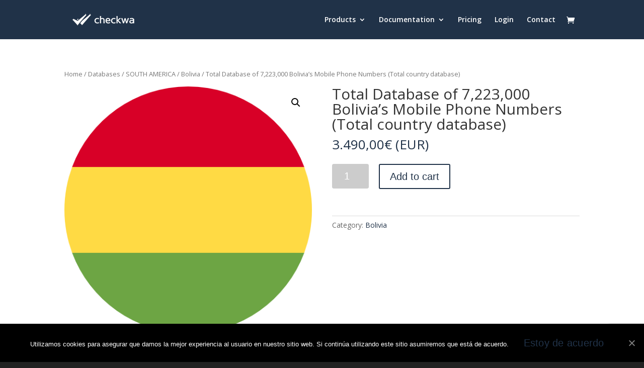

--- FILE ---
content_type: text/html; charset=UTF-8
request_url: https://checkwa.online/producto/total-database-of-7223000-bolivias-mobile-phone-numbers-total-country-database/
body_size: 13179
content:
 
<!DOCTYPE html>
<!--[if IE 6]>
<html id="ie6" lang="en-US">
<![endif]-->
<!--[if IE 7]>
<html id="ie7" lang="en-US">
<![endif]-->
<!--[if IE 8]>
<html id="ie8" lang="en-US">
<![endif]-->
<!--[if !(IE 6) | !(IE 7) | !(IE 8)  ]><!-->
<html lang="en-US">
<!--<![endif]-->
<head>
	<meta charset="UTF-8" />
			
	<meta http-equiv="X-UA-Compatible" content="IE=edge">
	<link rel="pingback" href="https://checkwa.online/xmlrpc.php" />

		<!--[if lt IE 9]>
	<script src="https://checkwa.online/wp-content/themes/Divi/js/html5.js" type="text/javascript"></script>
	<![endif]-->

	<script type="text/javascript">
		document.documentElement.className = 'js';
	</script>

	<script>var et_site_url='https://checkwa.online';var et_post_id='2424';function et_core_page_resource_fallback(a,b){"undefined"===typeof b&&(b=a.sheet.cssRules&&0===a.sheet.cssRules.length);b&&(a.onerror=null,a.onload=null,a.href?a.href=et_site_url+"/?et_core_page_resource="+a.id+et_post_id:a.src&&(a.src=et_site_url+"/?et_core_page_resource="+a.id+et_post_id))}
</script><title>Total Database of 7,223,000 Bolivia&#039;s Mobile Phone Numbers (Total country database) | Check WA</title>
<meta name='robots' content='max-image-preview:large' />

<!-- All In One SEO Pack 3.5.2[1033,1134] -->
<script type="application/ld+json" class="aioseop-schema">{}</script>
<link rel="canonical" href="https://checkwa.online/producto/total-database-of-7223000-bolivias-mobile-phone-numbers-total-country-database/" />
<!-- All In One SEO Pack -->
<link rel='dns-prefetch' href='//www.google.com' />
<link rel='dns-prefetch' href='//fonts.googleapis.com' />
<link rel="alternate" type="application/rss+xml" title="Check WA &raquo; Feed" href="https://checkwa.online/feed/" />
<link rel="alternate" type="application/rss+xml" title="Check WA &raquo; Comments Feed" href="https://checkwa.online/comments/feed/" />
<script type="text/javascript">
window._wpemojiSettings = {"baseUrl":"https:\/\/s.w.org\/images\/core\/emoji\/14.0.0\/72x72\/","ext":".png","svgUrl":"https:\/\/s.w.org\/images\/core\/emoji\/14.0.0\/svg\/","svgExt":".svg","source":{"concatemoji":"https:\/\/checkwa.online\/wp-includes\/js\/wp-emoji-release.min.js?ver=6.2.8"}};
/*! This file is auto-generated */
!function(e,a,t){var n,r,o,i=a.createElement("canvas"),p=i.getContext&&i.getContext("2d");function s(e,t){p.clearRect(0,0,i.width,i.height),p.fillText(e,0,0);e=i.toDataURL();return p.clearRect(0,0,i.width,i.height),p.fillText(t,0,0),e===i.toDataURL()}function c(e){var t=a.createElement("script");t.src=e,t.defer=t.type="text/javascript",a.getElementsByTagName("head")[0].appendChild(t)}for(o=Array("flag","emoji"),t.supports={everything:!0,everythingExceptFlag:!0},r=0;r<o.length;r++)t.supports[o[r]]=function(e){if(p&&p.fillText)switch(p.textBaseline="top",p.font="600 32px Arial",e){case"flag":return s("\ud83c\udff3\ufe0f\u200d\u26a7\ufe0f","\ud83c\udff3\ufe0f\u200b\u26a7\ufe0f")?!1:!s("\ud83c\uddfa\ud83c\uddf3","\ud83c\uddfa\u200b\ud83c\uddf3")&&!s("\ud83c\udff4\udb40\udc67\udb40\udc62\udb40\udc65\udb40\udc6e\udb40\udc67\udb40\udc7f","\ud83c\udff4\u200b\udb40\udc67\u200b\udb40\udc62\u200b\udb40\udc65\u200b\udb40\udc6e\u200b\udb40\udc67\u200b\udb40\udc7f");case"emoji":return!s("\ud83e\udef1\ud83c\udffb\u200d\ud83e\udef2\ud83c\udfff","\ud83e\udef1\ud83c\udffb\u200b\ud83e\udef2\ud83c\udfff")}return!1}(o[r]),t.supports.everything=t.supports.everything&&t.supports[o[r]],"flag"!==o[r]&&(t.supports.everythingExceptFlag=t.supports.everythingExceptFlag&&t.supports[o[r]]);t.supports.everythingExceptFlag=t.supports.everythingExceptFlag&&!t.supports.flag,t.DOMReady=!1,t.readyCallback=function(){t.DOMReady=!0},t.supports.everything||(n=function(){t.readyCallback()},a.addEventListener?(a.addEventListener("DOMContentLoaded",n,!1),e.addEventListener("load",n,!1)):(e.attachEvent("onload",n),a.attachEvent("onreadystatechange",function(){"complete"===a.readyState&&t.readyCallback()})),(e=t.source||{}).concatemoji?c(e.concatemoji):e.wpemoji&&e.twemoji&&(c(e.twemoji),c(e.wpemoji)))}(window,document,window._wpemojiSettings);
</script>
<meta content="Divi Child Theme v.1.0.0" name="generator"/><style type="text/css">
img.wp-smiley,
img.emoji {
	display: inline !important;
	border: none !important;
	box-shadow: none !important;
	height: 1em !important;
	width: 1em !important;
	margin: 0 0.07em !important;
	vertical-align: -0.1em !important;
	background: none !important;
	padding: 0 !important;
}
</style>
	<link rel='stylesheet' id='wp-block-library-css' href='https://checkwa.online/wp-includes/css/dist/block-library/style.min.css?ver=6.2.8' type='text/css' media='all' />
<link rel='stylesheet' id='classic-theme-styles-css' href='https://checkwa.online/wp-includes/css/classic-themes.min.css?ver=6.2.8' type='text/css' media='all' />
<style id='global-styles-inline-css' type='text/css'>
body{--wp--preset--color--black: #000000;--wp--preset--color--cyan-bluish-gray: #abb8c3;--wp--preset--color--white: #ffffff;--wp--preset--color--pale-pink: #f78da7;--wp--preset--color--vivid-red: #cf2e2e;--wp--preset--color--luminous-vivid-orange: #ff6900;--wp--preset--color--luminous-vivid-amber: #fcb900;--wp--preset--color--light-green-cyan: #7bdcb5;--wp--preset--color--vivid-green-cyan: #00d084;--wp--preset--color--pale-cyan-blue: #8ed1fc;--wp--preset--color--vivid-cyan-blue: #0693e3;--wp--preset--color--vivid-purple: #9b51e0;--wp--preset--gradient--vivid-cyan-blue-to-vivid-purple: linear-gradient(135deg,rgba(6,147,227,1) 0%,rgb(155,81,224) 100%);--wp--preset--gradient--light-green-cyan-to-vivid-green-cyan: linear-gradient(135deg,rgb(122,220,180) 0%,rgb(0,208,130) 100%);--wp--preset--gradient--luminous-vivid-amber-to-luminous-vivid-orange: linear-gradient(135deg,rgba(252,185,0,1) 0%,rgba(255,105,0,1) 100%);--wp--preset--gradient--luminous-vivid-orange-to-vivid-red: linear-gradient(135deg,rgba(255,105,0,1) 0%,rgb(207,46,46) 100%);--wp--preset--gradient--very-light-gray-to-cyan-bluish-gray: linear-gradient(135deg,rgb(238,238,238) 0%,rgb(169,184,195) 100%);--wp--preset--gradient--cool-to-warm-spectrum: linear-gradient(135deg,rgb(74,234,220) 0%,rgb(151,120,209) 20%,rgb(207,42,186) 40%,rgb(238,44,130) 60%,rgb(251,105,98) 80%,rgb(254,248,76) 100%);--wp--preset--gradient--blush-light-purple: linear-gradient(135deg,rgb(255,206,236) 0%,rgb(152,150,240) 100%);--wp--preset--gradient--blush-bordeaux: linear-gradient(135deg,rgb(254,205,165) 0%,rgb(254,45,45) 50%,rgb(107,0,62) 100%);--wp--preset--gradient--luminous-dusk: linear-gradient(135deg,rgb(255,203,112) 0%,rgb(199,81,192) 50%,rgb(65,88,208) 100%);--wp--preset--gradient--pale-ocean: linear-gradient(135deg,rgb(255,245,203) 0%,rgb(182,227,212) 50%,rgb(51,167,181) 100%);--wp--preset--gradient--electric-grass: linear-gradient(135deg,rgb(202,248,128) 0%,rgb(113,206,126) 100%);--wp--preset--gradient--midnight: linear-gradient(135deg,rgb(2,3,129) 0%,rgb(40,116,252) 100%);--wp--preset--duotone--dark-grayscale: url('#wp-duotone-dark-grayscale');--wp--preset--duotone--grayscale: url('#wp-duotone-grayscale');--wp--preset--duotone--purple-yellow: url('#wp-duotone-purple-yellow');--wp--preset--duotone--blue-red: url('#wp-duotone-blue-red');--wp--preset--duotone--midnight: url('#wp-duotone-midnight');--wp--preset--duotone--magenta-yellow: url('#wp-duotone-magenta-yellow');--wp--preset--duotone--purple-green: url('#wp-duotone-purple-green');--wp--preset--duotone--blue-orange: url('#wp-duotone-blue-orange');--wp--preset--font-size--small: 13px;--wp--preset--font-size--medium: 20px;--wp--preset--font-size--large: 36px;--wp--preset--font-size--x-large: 42px;--wp--preset--spacing--20: 0.44rem;--wp--preset--spacing--30: 0.67rem;--wp--preset--spacing--40: 1rem;--wp--preset--spacing--50: 1.5rem;--wp--preset--spacing--60: 2.25rem;--wp--preset--spacing--70: 3.38rem;--wp--preset--spacing--80: 5.06rem;--wp--preset--shadow--natural: 6px 6px 9px rgba(0, 0, 0, 0.2);--wp--preset--shadow--deep: 12px 12px 50px rgba(0, 0, 0, 0.4);--wp--preset--shadow--sharp: 6px 6px 0px rgba(0, 0, 0, 0.2);--wp--preset--shadow--outlined: 6px 6px 0px -3px rgba(255, 255, 255, 1), 6px 6px rgba(0, 0, 0, 1);--wp--preset--shadow--crisp: 6px 6px 0px rgba(0, 0, 0, 1);}:where(.is-layout-flex){gap: 0.5em;}body .is-layout-flow > .alignleft{float: left;margin-inline-start: 0;margin-inline-end: 2em;}body .is-layout-flow > .alignright{float: right;margin-inline-start: 2em;margin-inline-end: 0;}body .is-layout-flow > .aligncenter{margin-left: auto !important;margin-right: auto !important;}body .is-layout-constrained > .alignleft{float: left;margin-inline-start: 0;margin-inline-end: 2em;}body .is-layout-constrained > .alignright{float: right;margin-inline-start: 2em;margin-inline-end: 0;}body .is-layout-constrained > .aligncenter{margin-left: auto !important;margin-right: auto !important;}body .is-layout-constrained > :where(:not(.alignleft):not(.alignright):not(.alignfull)){max-width: var(--wp--style--global--content-size);margin-left: auto !important;margin-right: auto !important;}body .is-layout-constrained > .alignwide{max-width: var(--wp--style--global--wide-size);}body .is-layout-flex{display: flex;}body .is-layout-flex{flex-wrap: wrap;align-items: center;}body .is-layout-flex > *{margin: 0;}:where(.wp-block-columns.is-layout-flex){gap: 2em;}.has-black-color{color: var(--wp--preset--color--black) !important;}.has-cyan-bluish-gray-color{color: var(--wp--preset--color--cyan-bluish-gray) !important;}.has-white-color{color: var(--wp--preset--color--white) !important;}.has-pale-pink-color{color: var(--wp--preset--color--pale-pink) !important;}.has-vivid-red-color{color: var(--wp--preset--color--vivid-red) !important;}.has-luminous-vivid-orange-color{color: var(--wp--preset--color--luminous-vivid-orange) !important;}.has-luminous-vivid-amber-color{color: var(--wp--preset--color--luminous-vivid-amber) !important;}.has-light-green-cyan-color{color: var(--wp--preset--color--light-green-cyan) !important;}.has-vivid-green-cyan-color{color: var(--wp--preset--color--vivid-green-cyan) !important;}.has-pale-cyan-blue-color{color: var(--wp--preset--color--pale-cyan-blue) !important;}.has-vivid-cyan-blue-color{color: var(--wp--preset--color--vivid-cyan-blue) !important;}.has-vivid-purple-color{color: var(--wp--preset--color--vivid-purple) !important;}.has-black-background-color{background-color: var(--wp--preset--color--black) !important;}.has-cyan-bluish-gray-background-color{background-color: var(--wp--preset--color--cyan-bluish-gray) !important;}.has-white-background-color{background-color: var(--wp--preset--color--white) !important;}.has-pale-pink-background-color{background-color: var(--wp--preset--color--pale-pink) !important;}.has-vivid-red-background-color{background-color: var(--wp--preset--color--vivid-red) !important;}.has-luminous-vivid-orange-background-color{background-color: var(--wp--preset--color--luminous-vivid-orange) !important;}.has-luminous-vivid-amber-background-color{background-color: var(--wp--preset--color--luminous-vivid-amber) !important;}.has-light-green-cyan-background-color{background-color: var(--wp--preset--color--light-green-cyan) !important;}.has-vivid-green-cyan-background-color{background-color: var(--wp--preset--color--vivid-green-cyan) !important;}.has-pale-cyan-blue-background-color{background-color: var(--wp--preset--color--pale-cyan-blue) !important;}.has-vivid-cyan-blue-background-color{background-color: var(--wp--preset--color--vivid-cyan-blue) !important;}.has-vivid-purple-background-color{background-color: var(--wp--preset--color--vivid-purple) !important;}.has-black-border-color{border-color: var(--wp--preset--color--black) !important;}.has-cyan-bluish-gray-border-color{border-color: var(--wp--preset--color--cyan-bluish-gray) !important;}.has-white-border-color{border-color: var(--wp--preset--color--white) !important;}.has-pale-pink-border-color{border-color: var(--wp--preset--color--pale-pink) !important;}.has-vivid-red-border-color{border-color: var(--wp--preset--color--vivid-red) !important;}.has-luminous-vivid-orange-border-color{border-color: var(--wp--preset--color--luminous-vivid-orange) !important;}.has-luminous-vivid-amber-border-color{border-color: var(--wp--preset--color--luminous-vivid-amber) !important;}.has-light-green-cyan-border-color{border-color: var(--wp--preset--color--light-green-cyan) !important;}.has-vivid-green-cyan-border-color{border-color: var(--wp--preset--color--vivid-green-cyan) !important;}.has-pale-cyan-blue-border-color{border-color: var(--wp--preset--color--pale-cyan-blue) !important;}.has-vivid-cyan-blue-border-color{border-color: var(--wp--preset--color--vivid-cyan-blue) !important;}.has-vivid-purple-border-color{border-color: var(--wp--preset--color--vivid-purple) !important;}.has-vivid-cyan-blue-to-vivid-purple-gradient-background{background: var(--wp--preset--gradient--vivid-cyan-blue-to-vivid-purple) !important;}.has-light-green-cyan-to-vivid-green-cyan-gradient-background{background: var(--wp--preset--gradient--light-green-cyan-to-vivid-green-cyan) !important;}.has-luminous-vivid-amber-to-luminous-vivid-orange-gradient-background{background: var(--wp--preset--gradient--luminous-vivid-amber-to-luminous-vivid-orange) !important;}.has-luminous-vivid-orange-to-vivid-red-gradient-background{background: var(--wp--preset--gradient--luminous-vivid-orange-to-vivid-red) !important;}.has-very-light-gray-to-cyan-bluish-gray-gradient-background{background: var(--wp--preset--gradient--very-light-gray-to-cyan-bluish-gray) !important;}.has-cool-to-warm-spectrum-gradient-background{background: var(--wp--preset--gradient--cool-to-warm-spectrum) !important;}.has-blush-light-purple-gradient-background{background: var(--wp--preset--gradient--blush-light-purple) !important;}.has-blush-bordeaux-gradient-background{background: var(--wp--preset--gradient--blush-bordeaux) !important;}.has-luminous-dusk-gradient-background{background: var(--wp--preset--gradient--luminous-dusk) !important;}.has-pale-ocean-gradient-background{background: var(--wp--preset--gradient--pale-ocean) !important;}.has-electric-grass-gradient-background{background: var(--wp--preset--gradient--electric-grass) !important;}.has-midnight-gradient-background{background: var(--wp--preset--gradient--midnight) !important;}.has-small-font-size{font-size: var(--wp--preset--font-size--small) !important;}.has-medium-font-size{font-size: var(--wp--preset--font-size--medium) !important;}.has-large-font-size{font-size: var(--wp--preset--font-size--large) !important;}.has-x-large-font-size{font-size: var(--wp--preset--font-size--x-large) !important;}
.wp-block-navigation a:where(:not(.wp-element-button)){color: inherit;}
:where(.wp-block-columns.is-layout-flex){gap: 2em;}
.wp-block-pullquote{font-size: 1.5em;line-height: 1.6;}
</style>
<link rel='stylesheet' id='checkwhatsapponline-css' href='https://checkwa.online/wp-content/plugins/checkwhatsapp/checkwhatsapp.css?ver=6.2.8' type='text/css' media='all' />
<link rel='stylesheet' id='dnd-upload-cf7-css' href='https://checkwa.online/wp-content/plugins/drag-and-drop-multiple-file-upload-contact-form-7/assets/css/dnd-upload-cf7.css?ver=1.3.3.3.1' type='text/css' media='all' />
<link rel='stylesheet' id='contact-form-7-css' href='https://checkwa.online/wp-content/plugins/contact-form-7/includes/css/styles.css?ver=5.1.9' type='text/css' media='all' />
<link rel='stylesheet' id='cookie-notice-front-css' href='https://checkwa.online/wp-content/plugins/cookie-notice/css/front.min.css?ver=6.2.8' type='text/css' media='all' />
<link rel='stylesheet' id='video_popup_close_icon-css' href='https://checkwa.online/wp-content/plugins/video-popup/css/vp-close-icon/close-button-icon.css?ver=1769058805' type='text/css' media='all' />
<link rel='stylesheet' id='oba_youtubepopup_css-css' href='https://checkwa.online/wp-content/plugins/video-popup/css/YouTubePopUp.css?ver=1769058805' type='text/css' media='all' />
<link rel='stylesheet' id='photoswipe-css' href='https://checkwa.online/wp-content/plugins/woocommerce/assets/css/photoswipe/photoswipe.css?ver=3.4.4' type='text/css' media='all' />
<link rel='stylesheet' id='photoswipe-default-skin-css' href='https://checkwa.online/wp-content/plugins/woocommerce/assets/css/photoswipe/default-skin/default-skin.css?ver=3.4.4' type='text/css' media='all' />
<link rel='stylesheet' id='woocommerce-layout-css' href='https://checkwa.online/wp-content/plugins/woocommerce/assets/css/woocommerce-layout.css?ver=3.4.4' type='text/css' media='all' />
<link rel='stylesheet' id='woocommerce-smallscreen-css' href='https://checkwa.online/wp-content/plugins/woocommerce/assets/css/woocommerce-smallscreen.css?ver=3.4.4' type='text/css' media='only screen and (max-width: 768px)' />
<link rel='stylesheet' id='woocommerce-general-css' href='https://checkwa.online/wp-content/plugins/woocommerce/assets/css/woocommerce.css?ver=3.4.4' type='text/css' media='all' />
<style id='woocommerce-inline-inline-css' type='text/css'>
.woocommerce form .form-row .required { visibility: visible; }
</style>
<link rel='stylesheet' id='wc-gateway-ppec-frontend-css' href='https://checkwa.online/wp-content/plugins/woocommerce-gateway-paypal-express-checkout/assets/css/wc-gateway-ppec-frontend.css?ver=6.2.8' type='text/css' media='all' />
<link rel='stylesheet' id='divi-fonts-css' href='https://fonts.googleapis.com/css?family=Open+Sans:300italic,400italic,600italic,700italic,800italic,400,300,600,700,800&#038;subset=latin,latin-ext' type='text/css' media='all' />
<link rel='stylesheet' id='divi-style-css' href='https://checkwa.online/wp-content/themes/Divi-child/style.css?ver=3.0.106' type='text/css' media='all' />
<link rel='stylesheet' id='dashicons-css' href='https://checkwa.online/wp-includes/css/dashicons.min.css?ver=6.2.8' type='text/css' media='all' />
<link rel='stylesheet' id='um_fonticons_ii-css' href='https://checkwa.online/wp-content/plugins/ultimate-member/assets/css/um-fonticons-ii.css?ver=2.0.36' type='text/css' media='all' />
<link rel='stylesheet' id='um_fonticons_fa-css' href='https://checkwa.online/wp-content/plugins/ultimate-member/assets/css/um-fonticons-fa.css?ver=2.0.36' type='text/css' media='all' />
<link rel='stylesheet' id='select2-css' href='https://checkwa.online/wp-content/plugins/ultimate-member/assets/css/select2/select2.min.css?ver=2.0.36' type='text/css' media='all' />
<link rel='stylesheet' id='um_crop-css' href='https://checkwa.online/wp-content/plugins/ultimate-member/assets/css/um-crop.css?ver=2.0.36' type='text/css' media='all' />
<link rel='stylesheet' id='um_modal-css' href='https://checkwa.online/wp-content/plugins/ultimate-member/assets/css/um-modal.css?ver=2.0.36' type='text/css' media='all' />
<link rel='stylesheet' id='um_styles-css' href='https://checkwa.online/wp-content/plugins/ultimate-member/assets/css/um-styles.css?ver=2.0.36' type='text/css' media='all' />
<link rel='stylesheet' id='um_members-css' href='https://checkwa.online/wp-content/plugins/ultimate-member/assets/css/um-members.css?ver=2.0.36' type='text/css' media='all' />
<link rel='stylesheet' id='um_profile-css' href='https://checkwa.online/wp-content/plugins/ultimate-member/assets/css/um-profile.css?ver=2.0.36' type='text/css' media='all' />
<link rel='stylesheet' id='um_account-css' href='https://checkwa.online/wp-content/plugins/ultimate-member/assets/css/um-account.css?ver=2.0.36' type='text/css' media='all' />
<link rel='stylesheet' id='um_misc-css' href='https://checkwa.online/wp-content/plugins/ultimate-member/assets/css/um-misc.css?ver=2.0.36' type='text/css' media='all' />
<link rel='stylesheet' id='um_fileupload-css' href='https://checkwa.online/wp-content/plugins/ultimate-member/assets/css/um-fileupload.css?ver=2.0.36' type='text/css' media='all' />
<link rel='stylesheet' id='um_datetime-css' href='https://checkwa.online/wp-content/plugins/ultimate-member/assets/css/pickadate/default.css?ver=2.0.36' type='text/css' media='all' />
<link rel='stylesheet' id='um_datetime_date-css' href='https://checkwa.online/wp-content/plugins/ultimate-member/assets/css/pickadate/default.date.css?ver=2.0.36' type='text/css' media='all' />
<link rel='stylesheet' id='um_datetime_time-css' href='https://checkwa.online/wp-content/plugins/ultimate-member/assets/css/pickadate/default.time.css?ver=2.0.36' type='text/css' media='all' />
<link rel='stylesheet' id='um_raty-css' href='https://checkwa.online/wp-content/plugins/ultimate-member/assets/css/um-raty.css?ver=2.0.36' type='text/css' media='all' />
<link rel='stylesheet' id='um_scrollbar-css' href='https://checkwa.online/wp-content/plugins/ultimate-member/assets/css/um-scrollbar.css?ver=2.0.36' type='text/css' media='all' />
<link rel='stylesheet' id='um_tipsy-css' href='https://checkwa.online/wp-content/plugins/ultimate-member/assets/css/um-tipsy.css?ver=2.0.36' type='text/css' media='all' />
<link rel='stylesheet' id='um_responsive-css' href='https://checkwa.online/wp-content/plugins/ultimate-member/assets/css/um-responsive.css?ver=2.0.36' type='text/css' media='all' />
<link rel='stylesheet' id='um_default_css-css' href='https://checkwa.online/wp-content/plugins/ultimate-member/assets/css/um-old-default.css?ver=2.0.36' type='text/css' media='all' />
<script type='text/javascript' src='https://checkwa.online/wp-includes/js/jquery/jquery.min.js?ver=3.6.4' id='jquery-core-js'></script>
<script type='text/javascript' src='https://checkwa.online/wp-includes/js/jquery/jquery-migrate.min.js?ver=3.4.0' id='jquery-migrate-js'></script>
<script type='text/javascript' id='cookie-notice-front-js-extra'>
/* <![CDATA[ */
var cnArgs = {"ajaxUrl":"https:\/\/checkwa.online\/wp-admin\/admin-ajax.php","nonce":"050643d719","hideEffect":"fade","position":"bottom","onScroll":"0","onScrollOffset":"100","onClick":"0","cookieName":"cookie_notice_accepted","cookieTime":"2592000","cookieTimeRejected":"2592000","cookiePath":"\/","cookieDomain":"","redirection":"0","cache":"0","refuse":"0","revokeCookies":"0","revokeCookiesOpt":"automatic","secure":"1","coronabarActive":"0"};
/* ]]> */
</script>
<script type='text/javascript' src='https://checkwa.online/wp-content/plugins/cookie-notice/js/front.min.js?ver=1.3.2' id='cookie-notice-front-js'></script>
<script type='text/javascript' src='https://checkwa.online/wp-content/plugins/video-popup/js/YouTubePopUp.jquery.js?ver=1769058805' id='oba_youtubepopup_plugin-js'></script>
<script type='text/javascript' src='https://checkwa.online/wp-content/plugins/video-popup/js/YouTubePopUp.js?ver=1769058805' id='oba_youtubepopup_activate-js'></script>
<script type='text/javascript' src='https://checkwa.online/wp-content/plugins/ultimate-member/assets/js/um-gdpr.min.js?ver=2.0.36' id='um-gdpr-js'></script>
<link rel="https://api.w.org/" href="https://checkwa.online/wp-json/" /><link rel="alternate" type="application/json" href="https://checkwa.online/wp-json/wp/v2/product/2424" /><link rel="EditURI" type="application/rsd+xml" title="RSD" href="https://checkwa.online/xmlrpc.php?rsd" />
<link rel="wlwmanifest" type="application/wlwmanifest+xml" href="https://checkwa.online/wp-includes/wlwmanifest.xml" />
<meta name="generator" content="WordPress 6.2.8" />
<meta name="generator" content="WooCommerce 3.4.4" />
<link rel='shortlink' href='https://checkwa.online/?p=2424' />
<link rel="alternate" type="application/json+oembed" href="https://checkwa.online/wp-json/oembed/1.0/embed?url=https%3A%2F%2Fcheckwa.online%2Fproducto%2Ftotal-database-of-7223000-bolivias-mobile-phone-numbers-total-country-database%2F" />
<link rel="alternate" type="text/xml+oembed" href="https://checkwa.online/wp-json/oembed/1.0/embed?url=https%3A%2F%2Fcheckwa.online%2Fproducto%2Ftotal-database-of-7223000-bolivias-mobile-phone-numbers-total-country-database%2F&#038;format=xml" />
<meta name="generator" content="Site Kit by Google 1.96.0" />		<script type='text/javascript'>
			var video_popup_unprm_general_settings = {
    			'unprm_r_border': ''
			};
		</script>
			<style type="text/css">
			.request_name {
				display: none !important;
			}
		</style>
	<meta name="viewport" content="width=device-width, initial-scale=1.0, maximum-scale=1.0, user-scalable=0" /><link rel="shortcut icon" href="https://checkwa.online/wp-content/uploads/2018/08/favicon.png" />	<noscript><style>.woocommerce-product-gallery{ opacity: 1 !important; }</style></noscript>
	<link rel="stylesheet" id="et-divi-customizer-global-cached-inline-styles" href="https://checkwa.online/wp-content/cache/et/global/et-divi-customizer-global-17682425867777.min.css" onerror="et_core_page_resource_fallback(this, true)" onload="et_core_page_resource_fallback(this)" /></head>
<body class="product-template-default single single-product postid-2424 cookies-not-set woocommerce woocommerce-page woocommerce-no-js et_pb_button_helper_class et_fixed_nav et_show_nav et_cover_background et_pb_gutter osx et_pb_gutters3 et_primary_nav_dropdown_animation_fade et_secondary_nav_dropdown_animation_fade et_pb_footer_columns4 et_header_style_left et_right_sidebar et_divi_theme et_minified_js et_minified_css">
	<div id="page-container">

	
	
		<header id="main-header" data-height-onload="63">
			<div class="container clearfix et_menu_container">
							<div class="logo_container">
					<span class="logo_helper"></span>
					<a href="https://checkwa.online/">
						<img src="https://checkwa.online/wp-content/uploads/2020/05/logowhite2020_170.png" alt="Check WA" id="logo" data-height-percentage="54" />
					</a>
				</div>
				<div id="et-top-navigation" data-height="63" data-fixed-height="40">
											<nav id="top-menu-nav">
						<ul id="top-menu" class="nav"><li id="menu-item-2513" class="menu-item menu-item-type-custom menu-item-object-custom menu-item-has-children menu-item-2513"><a href="#">Products</a>
<ul class="sub-menu">
	<li id="menu-item-753" class="menu-item menu-item-type-post_type menu-item-object-page menu-item-753"><a href="https://checkwa.online/whatsapp-csv-filter/">CSV Bulk Filter</a></li>
	<li id="menu-item-202" class="menu-item menu-item-type-post_type menu-item-object-page menu-item-202"><a href="https://checkwa.online/whatsapp-numbers-bulk-tracker/">API Checker</a></li>
	<li id="menu-item-2961" class="menu-item menu-item-type-post_type menu-item-object-page menu-item-2961"><a href="https://checkwa.online/products/">100% Active Whatsapp Numbers</a></li>
</ul>
</li>
<li id="menu-item-2650" class="menu-item menu-item-type-custom menu-item-object-custom menu-item-has-children menu-item-2650"><a href="#">Documentation</a>
<ul class="sub-menu">
	<li id="menu-item-2638" class="menu-item menu-item-type-post_type menu-item-object-page menu-item-2638"><a href="https://checkwa.online/documentation/">Private Server</a></li>
	<li id="menu-item-2651" class="menu-item menu-item-type-post_type menu-item-object-page menu-item-2651"><a href="https://checkwa.online/whatsapp-numbers-bulk-tracker/">Public Server</a></li>
</ul>
</li>
<li id="menu-item-994" class="menu-item menu-item-type-post_type menu-item-object-page menu-item-994"><a href="https://checkwa.online/prices/">Pricing</a></li>
<li id="menu-item-254" class="menu-item menu-item-type-post_type menu-item-object-page menu-item-254"><a href="https://checkwa.online/login/">Login</a></li>
<li id="menu-item-56" class="menu-item menu-item-type-post_type menu-item-object-page menu-item-56"><a href="https://checkwa.online/contact/">Contact</a></li>
</ul>						</nav>
					
					<a href="https://checkwa.online/carrito/" class="et-cart-info">
				<span></span>
			</a>
					
					
					<div id="et_mobile_nav_menu">
				<div class="mobile_nav closed">
					<span class="select_page">Select Page</span>
					<span class="mobile_menu_bar mobile_menu_bar_toggle"></span>
				</div>
			</div>				</div> <!-- #et-top-navigation -->
			</div> <!-- .container -->
			<div class="et_search_outer">
				<div class="container et_search_form_container">
					<form role="search" method="get" class="et-search-form" action="https://checkwa.online/">
					<input type="search" class="et-search-field" placeholder="Search &hellip;" value="" name="s" title="Search for:" />					</form>
					<span class="et_close_search_field"></span>
				</div>
			</div>
		</header> <!-- #main-header -->

		<div id="et-main-area">
	
		<div id="main-content">
			<div class="container">
				<div id="content-area" class="clearfix">
					<div id="left-area"><nav class="woocommerce-breadcrumb"><a href="https://checkwa.online">Home</a>&nbsp;&#47;&nbsp;<a href="https://checkwa.online/categoria-producto/databases/">Databases</a>&nbsp;&#47;&nbsp;<a href="https://checkwa.online/categoria-producto/databases/south-america/">SOUTH AMERICA</a>&nbsp;&#47;&nbsp;<a href="https://checkwa.online/categoria-producto/databases/south-america/bolivia/">Bolivia</a>&nbsp;&#47;&nbsp;Total Database of 7,223,000 Bolivia’s Mobile Phone Numbers (Total country database)</nav>
		
			<div id="product-2424" class="post-2424 product type-product status-publish has-post-thumbnail product_cat-bolivia first instock shipping-taxable purchasable product-type-simple">

	<div class="woocommerce-product-gallery woocommerce-product-gallery--with-images woocommerce-product-gallery--columns-4 images" data-columns="4" style="opacity: 0; transition: opacity .25s ease-in-out;">
	<figure class="woocommerce-product-gallery__wrapper">
		<div data-thumb="https://checkwa.online/wp-content/uploads/2020/05/bolivia-100x100.png" class="woocommerce-product-gallery__image"><a href="https://checkwa.online/wp-content/uploads/2020/05/bolivia.png"><img width="512" height="512" src="https://checkwa.online/wp-content/uploads/2020/05/bolivia.png" class="wp-post-image" alt="Total Database of 7,223,000 Bolivia’s Mobile Phone Numbers (Total country database)" decoding="async" loading="lazy" title="bolivia" data-caption="" data-src="https://checkwa.online/wp-content/uploads/2020/05/bolivia.png" data-large_image="https://checkwa.online/wp-content/uploads/2020/05/bolivia.png" data-large_image_width="512" data-large_image_height="512" srcset="https://checkwa.online/wp-content/uploads/2020/05/bolivia.png 512w, https://checkwa.online/wp-content/uploads/2020/05/bolivia-150x150.png 150w, https://checkwa.online/wp-content/uploads/2020/05/bolivia-300x300.png 300w, https://checkwa.online/wp-content/uploads/2020/05/bolivia-100x100.png 100w" sizes="(max-width: 512px) 100vw, 512px" /></a></div>	</figure>
</div>

	<div class="summary entry-summary">
		<h1 class="product_title entry-title">Total Database of 7,223,000 Bolivia’s Mobile Phone Numbers (Total country database)</h1><p class="price"><span class="woocommerce-Price-amount amount">3.490,00<span class="woocommerce-Price-currencySymbol">€ (EUR)</span></span></p>

	
	<form class="cart" action="https://checkwa.online/producto/total-database-of-7223000-bolivias-mobile-phone-numbers-total-country-database/" method="post" enctype='multipart/form-data'>
		
			<div class="quantity">
		<label class="screen-reader-text" for="quantity_6971b1f56b0eb">Quantity</label>
		<input
			type="number"
			id="quantity_6971b1f56b0eb"
			class="input-text qty text"
			step="1"
			min="1"
			max=""
			name="quantity"
			value="1"
			title="Qty"
			size="4"
			pattern="[0-9]*"
			inputmode="numeric"
			aria-labelledby="" />
	</div>
	
		<button type="submit" name="add-to-cart" value="2424" class="single_add_to_cart_button button alt">Add to cart</button>

			</form>

			<div class="wcppec-checkout-buttons woo_pp_cart_buttons_div">
						<div id="woo_pp_ec_button_product"></div>
					</div>
		
<div class="product_meta">

	
	
	<span class="posted_in">Category: <a href="https://checkwa.online/categoria-producto/databases/south-america/bolivia/" rel="tag">Bolivia</a></span>
	
	
</div>

	</div>

	
	<div class="woocommerce-tabs wc-tabs-wrapper">
		<ul class="tabs wc-tabs" role="tablist">
							<li class="description_tab" id="tab-title-description" role="tab" aria-controls="tab-description">
					<a href="#tab-description">Description</a>
				</li>
					</ul>
					<div class="woocommerce-Tabs-panel woocommerce-Tabs-panel--description panel entry-content wc-tab" id="tab-description" role="tabpanel" aria-labelledby="tab-title-description">
				
  <h2>Description</h2>

<p>After purchasing this product, you must send mail to info@checkwa.com with your order number, then you will receive an email with the download link in a maximum of 12 hours from the moment of payment. If we do not receive an email within a maximum of 12 hours after the purchase, the amount will be refunded. Due to the anti-fraud policy, in case of paying via Paypal, the email with the order number will have to be sent from the same account with which it was paid in PayPal, otherwise, the money will be returned to the account.</p>
			</div>
			</div>


	<section class="related products">

		<h2>Related products</h2>

		<ul class="products columns-3">

			
				<li class="post-2423 product type-product status-publish has-post-thumbnail product_cat-bolivia first instock shipping-taxable purchasable product-type-simple">
	<a href="https://checkwa.online/producto/20000-active-bolivias-mobile-phone-numbers-batch-3/" class="woocommerce-LoopProduct-link woocommerce-loop-product__link"><span class="et_shop_image"><img width="300" height="300" src="https://checkwa.online/wp-content/uploads/2020/05/bolivia-300x300.png" class="attachment-woocommerce_thumbnail size-woocommerce_thumbnail wp-post-image" alt="Total Database of 7,223,000 Bolivia’s Mobile Phone Numbers (Total country database)" decoding="async" srcset="https://checkwa.online/wp-content/uploads/2020/05/bolivia-300x300.png 300w, https://checkwa.online/wp-content/uploads/2020/05/bolivia-150x150.png 150w, https://checkwa.online/wp-content/uploads/2020/05/bolivia-100x100.png 100w, https://checkwa.online/wp-content/uploads/2020/05/bolivia.png 512w" sizes="(max-width: 300px) 100vw, 300px" /><span class="et_overlay"></span></span><h2 class="woocommerce-loop-product__title">20,000 Active Bolivia’s Mobile Phone Numbers (Batch 3)</h2>
	<span class="price"><span class="woocommerce-Price-amount amount">99,00<span class="woocommerce-Price-currencySymbol">€ (EUR)</span></span></span>
</a></li>

			
				<li class="post-2418 product type-product status-publish has-post-thumbnail product_cat-bolivia instock shipping-taxable purchasable product-type-simple">
	<a href="https://checkwa.online/producto/100000-active-bolivias-mobile-phone-numbers-batch-1/" class="woocommerce-LoopProduct-link woocommerce-loop-product__link"><span class="et_shop_image"><img width="300" height="300" src="https://checkwa.online/wp-content/uploads/2020/05/bolivia-300x300.png" class="attachment-woocommerce_thumbnail size-woocommerce_thumbnail wp-post-image" alt="Total Database of 7,223,000 Bolivia’s Mobile Phone Numbers (Total country database)" decoding="async" loading="lazy" srcset="https://checkwa.online/wp-content/uploads/2020/05/bolivia-300x300.png 300w, https://checkwa.online/wp-content/uploads/2020/05/bolivia-150x150.png 150w, https://checkwa.online/wp-content/uploads/2020/05/bolivia-100x100.png 100w, https://checkwa.online/wp-content/uploads/2020/05/bolivia.png 512w" sizes="(max-width: 300px) 100vw, 300px" /><span class="et_overlay"></span></span><h2 class="woocommerce-loop-product__title">100,000 Active Bolivia’s Mobile Phone Numbers (Batch 1)</h2>
	<span class="price"><span class="woocommerce-Price-amount amount">290,00<span class="woocommerce-Price-currencySymbol">€ (EUR)</span></span></span>
</a></li>

			
				<li class="post-2422 product type-product status-publish has-post-thumbnail product_cat-bolivia last instock shipping-taxable purchasable product-type-simple">
	<a href="https://checkwa.online/producto/20000-active-bolivias-mobile-phone-numbers-batch-2/" class="woocommerce-LoopProduct-link woocommerce-loop-product__link"><span class="et_shop_image"><img width="300" height="300" src="https://checkwa.online/wp-content/uploads/2020/05/bolivia-300x300.png" class="attachment-woocommerce_thumbnail size-woocommerce_thumbnail wp-post-image" alt="Total Database of 7,223,000 Bolivia’s Mobile Phone Numbers (Total country database)" decoding="async" loading="lazy" srcset="https://checkwa.online/wp-content/uploads/2020/05/bolivia-300x300.png 300w, https://checkwa.online/wp-content/uploads/2020/05/bolivia-150x150.png 150w, https://checkwa.online/wp-content/uploads/2020/05/bolivia-100x100.png 100w, https://checkwa.online/wp-content/uploads/2020/05/bolivia.png 512w" sizes="(max-width: 300px) 100vw, 300px" /><span class="et_overlay"></span></span><h2 class="woocommerce-loop-product__title">20,000 Active Bolivia’s Mobile Phone Numbers (Batch 2)</h2>
	<span class="price"><span class="woocommerce-Price-amount amount">99,00<span class="woocommerce-Price-currencySymbol">€ (EUR)</span></span></span>
</a></li>

			
		</ul>

	</section>

</div>


		
	</div> <!-- #left-area -->	<div id="sidebar">
		<div id="search-2" class="et_pb_widget widget_search"><h4 class="widgettitle">Search</h4><form role="search" method="get" id="searchform" class="searchform" action="https://checkwa.online/">
				<div>
					<label class="screen-reader-text" for="s">Search for:</label>
					<input type="text" value="" name="s" id="s" />
					<input type="submit" id="searchsubmit" value="Search" />
				</div>
			</form></div> <!-- end .et_pb_widget --><div id="recent-comments-2" class="et_pb_widget widget_recent_comments"><h4 class="widgettitle">Recent Comments</h4><ul id="recentcomments"></ul></div> <!-- end .et_pb_widget --><div id="archives-2" class="et_pb_widget widget_archive"><h4 class="widgettitle">Archives</h4>
			<ul>
							</ul>

			</div> <!-- end .et_pb_widget --><div id="categories-2" class="et_pb_widget widget_categories"><h4 class="widgettitle">Categories</h4>
			<ul>
				<li class="cat-item-none">No categories</li>			</ul>

			</div> <!-- end .et_pb_widget --><div id="meta-2" class="et_pb_widget widget_meta"><h4 class="widgettitle">Meta</h4>
		<ul>
						<li><a href="https://checkwa.online/login/">Log in</a></li>
			<li><a href="https://checkwa.online/feed/">Entries feed</a></li>
			<li><a href="https://checkwa.online/comments/feed/">Comments feed</a></li>

			<li><a href="https://wordpress.org/">WordPress.org</a></li>
		</ul>

		</div> <!-- end .et_pb_widget -->	</div> <!-- end #sidebar -->

				</div> <!-- #content-area -->
			</div> <!-- .container -->
		</div> <!-- #main-content -->
	

			<footer id="main-footer">
				
<div class="container">
	<div id="footer-widgets" class="clearfix">
	<div class="footer-widget"><div id="custom_html-2" class="widget_text fwidget et_pb_widget widget_custom_html"><div class="textwidget custom-html-widget"><ul class="cw-footer-ul">
<li><a href="https://checkwa.online/privacy-policy/">Privacy Policy</a></li>
<li><a href="https://checkwa.online/cookies/">Cookies</a></li>
<li><a href="https://checkwa.online/faqs/">FAQs</a></li>
<li><a href="https://checkwa.online/contact/">Contact</a></li>
<li>info@checkwa.com</li>
</ul>
<br>
<a href="https://telegram.me/checkwa" target="_blank" rel="noopener"><img src="https://upload.wikimedia.org/wikipedia/commons/thumb/8/83/Telegram_2019_Logo.svg/1024px-Telegram_2019_Logo.svg.png" style="width:30px" class="logo-footer"></a>
<a href="mailto:info@checkwa.com" target="_blank" rel="noopener"><img src="https://upload.wikimedia.org/wikipedia/commons/thumb/7/7e/Gmail_icon_%282020%29.svg/2560px-Gmail_icon_%282020%29.svg.png" style="width:30px; margin-left: 30px;" class="logo-footer"></a>

<br>
<img src="https://checkwa.online/wp-content/uploads/2020/05/logo-paypal-2.png" class="logo-footer"> <img src="https://checkwa.online/wp-content/uploads/2020/05/logo-visa-2.png" class="logo-footer">
</div></div> <!-- end .fwidget --></div> <!-- end .footer-widget -->	</div> <!-- #footer-widgets -->
</div>	<!-- .container -->

		
				<div id="footer-bottom">
					<div class="container clearfix">
				<div id="footer-info">checkwa.online</div>					</div>	<!-- .container -->
				</div>
			</footer> <!-- #main-footer -->
		</div> <!-- #et-main-area -->


	</div> <!-- #page-container -->

	<div id="um_upload_single" style="display:none">
	
</div><div id="um_view_photo" style="display:none">

	<a href="#" data-action="um_remove_modal" class="um-modal-close"><i class="um-faicon-times"></i></a>
	
	<div class="um-modal-body photo">
	
		<div class="um-modal-photo">

		</div>

	</div>
	
</div><script type="application/ld+json">{"@context":"https:\/\/schema.org\/","@graph":[{"@context":"https:\/\/schema.org\/","@type":"BreadcrumbList","itemListElement":[{"@type":"ListItem","position":"1","item":{"name":"Home","@id":"https:\/\/checkwa.online"}},{"@type":"ListItem","position":"2","item":{"name":"Databases","@id":"https:\/\/checkwa.online\/categoria-producto\/databases\/"}},{"@type":"ListItem","position":"3","item":{"name":"SOUTH AMERICA","@id":"https:\/\/checkwa.online\/categoria-producto\/databases\/south-america\/"}},{"@type":"ListItem","position":"4","item":{"name":"Bolivia","@id":"https:\/\/checkwa.online\/categoria-producto\/databases\/south-america\/bolivia\/"}},{"@type":"ListItem","position":"5","item":{"name":"Total Database of 7,223,000 Bolivia\u2019s Mobile Phone Numbers (Total country database)"}}]},{"@context":"https:\/\/schema.org\/","@type":"Product","@id":"https:\/\/checkwa.online\/producto\/total-database-of-7223000-bolivias-mobile-phone-numbers-total-country-database\/","name":"Total Database of 7,223,000 Bolivia\u2019s Mobile Phone Numbers (Total country database)","image":"https:\/\/checkwa.online\/wp-content\/uploads\/2020\/05\/bolivia.png","description":"After purchasing this product, you must send mail to info@checkwa.com with your order number, then you will receive an email with the download link in a maximum of 12 hours from the moment of payment. If we do not receive an email within a maximum of 12 hours after the purchase, the amount will be refunded. Due to the anti-fraud policy, in case of paying via Paypal, the email with the order number will have to be sent from the same account with which it was paid in PayPal, otherwise, the money will be returned to the account.","sku":"","offers":[{"@type":"Offer","price":"3490.00","priceSpecification":{"price":"3490.00","priceCurrency":"EUR","valueAddedTaxIncluded":"false"},"priceCurrency":"EUR","availability":"https:\/\/schema.org\/InStock","url":"https:\/\/checkwa.online\/producto\/total-database-of-7223000-bolivias-mobile-phone-numbers-total-country-database\/","seller":{"@type":"Organization","name":"Check WA","url":"https:\/\/checkwa.online"}}]}]}</script>	<script type="text/javascript">
		var et_animation_data = [];
	</script>
	
<div class="pswp" tabindex="-1" role="dialog" aria-hidden="true">
	<div class="pswp__bg"></div>
	<div class="pswp__scroll-wrap">
		<div class="pswp__container">
			<div class="pswp__item"></div>
			<div class="pswp__item"></div>
			<div class="pswp__item"></div>
		</div>
		<div class="pswp__ui pswp__ui--hidden">
			<div class="pswp__top-bar">
				<div class="pswp__counter"></div>
				<button class="pswp__button pswp__button--close" aria-label="Close (Esc)"></button>
				<button class="pswp__button pswp__button--share" aria-label="Share"></button>
				<button class="pswp__button pswp__button--fs" aria-label="Toggle fullscreen"></button>
				<button class="pswp__button pswp__button--zoom" aria-label="Zoom in/out"></button>
				<div class="pswp__preloader">
					<div class="pswp__preloader__icn">
						<div class="pswp__preloader__cut">
							<div class="pswp__preloader__donut"></div>
						</div>
					</div>
				</div>
			</div>
			<div class="pswp__share-modal pswp__share-modal--hidden pswp__single-tap">
				<div class="pswp__share-tooltip"></div>
			</div>
			<button class="pswp__button pswp__button--arrow--left" aria-label="Previous (arrow left)"></button>
			<button class="pswp__button pswp__button--arrow--right" aria-label="Next (arrow right)"></button>
			<div class="pswp__caption">
				<div class="pswp__caption__center"></div>
			</div>
		</div>
	</div>
</div>
	<script type="text/javascript">
		var c = document.body.className;
		c = c.replace(/woocommerce-no-js/, 'woocommerce-js');
		document.body.className = c;
	</script>
	<!-- Global site tag (gtag.js) - Google Analytics -->
<script async src="https://www.googletagmanager.com/gtag/js?id=UA-54541719-1"></script>
<script>
  window.dataLayer = window.dataLayer || [];
  function gtag(){dataLayer.push(arguments);}
  gtag('js', new Date());

  gtag('config', 'UA-54541719-1');
function getQueryParams(qs) {
    qs = qs.split("+").join(" ");
    var params = {},
        tokens,
        re = /[?&]?([^=]+)=([^&]*)/g;

    while (tokens = re.exec(qs)) {
        params[decodeURIComponent(tokens[1])]
            = decodeURIComponent(tokens[2]);
    }

    return params;
}
jQuery( document ).ready(function() {
var $_GET = getQueryParams(document.location.search);
var promotional = $_GET.promotional;
	jQuery('#promotional-222').val(promotional);
});
	
</script><script type='text/javascript' id='contact-form-7-js-extra'>
/* <![CDATA[ */
var wpcf7 = {"apiSettings":{"root":"https:\/\/checkwa.online\/wp-json\/contact-form-7\/v1","namespace":"contact-form-7\/v1"}};
/* ]]> */
</script>
<script type='text/javascript' src='https://checkwa.online/wp-content/plugins/contact-form-7/includes/js/scripts.js?ver=5.1.9' id='contact-form-7-js'></script>
<script type='text/javascript' src='https://checkwa.online/wp-content/plugins/drag-and-drop-multiple-file-upload-contact-form-7/assets/js/codedropz-uploader-min.js?ver=1.3.3.3.1' id='codedropz-uploader-js'></script>
<script type='text/javascript' id='dnd-upload-cf7-js-extra'>
/* <![CDATA[ */
var dnd_cf7_uploader = {"ajax_url":"https:\/\/checkwa.online\/wp-admin\/admin-ajax.php","ajax_nonce":"9d69819a01","drag_n_drop_upload":{"text":"Drag & Drop files here","or_separator":"csv, txt, xls, xlsx, zip, rar","browse":"Browse Files","server_max_error":"The uploaded file exceeds the maximum upload size of your server.","large_file":"Uploaded file is too large","inavalid_type":"Uploaded file is not allowed for file type","max_file_limit":"Note : Some of the files are not uploaded ( Only %count% files allowed )","required":"This field is required.","delete":{"text":"deleting","title":"Remove"}}};
/* ]]> */
</script>
<script type='text/javascript' src='https://checkwa.online/wp-content/plugins/drag-and-drop-multiple-file-upload-contact-form-7/assets/js/dnd-upload-cf7.js?ver=1.3.3.3.1' id='dnd-upload-cf7-js'></script>
<script type='text/javascript' id='wc-add-to-cart-js-extra'>
/* <![CDATA[ */
var wc_add_to_cart_params = {"ajax_url":"\/wp-admin\/admin-ajax.php","wc_ajax_url":"\/?wc-ajax=%%endpoint%%","i18n_view_cart":"View cart","cart_url":"https:\/\/checkwa.online\/carrito\/","is_cart":"","cart_redirect_after_add":"yes"};
/* ]]> */
</script>
<script type='text/javascript' src='https://checkwa.online/wp-content/plugins/woocommerce/assets/js/frontend/add-to-cart.min.js?ver=3.4.4' id='wc-add-to-cart-js'></script>
<script type='text/javascript' src='https://checkwa.online/wp-content/plugins/woocommerce/assets/js/zoom/jquery.zoom.min.js?ver=1.7.21' id='zoom-js'></script>
<script type='text/javascript' src='https://checkwa.online/wp-content/plugins/woocommerce/assets/js/flexslider/jquery.flexslider.min.js?ver=2.7.1' id='flexslider-js'></script>
<script type='text/javascript' src='https://checkwa.online/wp-content/plugins/woocommerce/assets/js/photoswipe/photoswipe.min.js?ver=4.1.1' id='photoswipe-js'></script>
<script type='text/javascript' src='https://checkwa.online/wp-content/plugins/woocommerce/assets/js/photoswipe/photoswipe-ui-default.min.js?ver=4.1.1' id='photoswipe-ui-default-js'></script>
<script type='text/javascript' id='wc-single-product-js-extra'>
/* <![CDATA[ */
var wc_single_product_params = {"i18n_required_rating_text":"Please select a rating","review_rating_required":"yes","flexslider":{"rtl":false,"animation":"slide","smoothHeight":true,"directionNav":false,"controlNav":"thumbnails","slideshow":false,"animationSpeed":500,"animationLoop":false,"allowOneSlide":false},"zoom_enabled":"1","zoom_options":[],"photoswipe_enabled":"1","photoswipe_options":{"shareEl":false,"closeOnScroll":false,"history":false,"hideAnimationDuration":0,"showAnimationDuration":0},"flexslider_enabled":"1"};
/* ]]> */
</script>
<script type='text/javascript' src='https://checkwa.online/wp-content/plugins/woocommerce/assets/js/frontend/single-product.min.js?ver=3.4.4' id='wc-single-product-js'></script>
<script type='text/javascript' src='https://checkwa.online/wp-content/plugins/woocommerce/assets/js/jquery-blockui/jquery.blockUI.min.js?ver=2.70' id='jquery-blockui-js'></script>
<script type='text/javascript' src='https://checkwa.online/wp-content/plugins/woocommerce/assets/js/js-cookie/js.cookie.min.js?ver=2.1.4' id='js-cookie-js'></script>
<script type='text/javascript' id='woocommerce-js-extra'>
/* <![CDATA[ */
var woocommerce_params = {"ajax_url":"\/wp-admin\/admin-ajax.php","wc_ajax_url":"\/?wc-ajax=%%endpoint%%"};
/* ]]> */
</script>
<script type='text/javascript' src='https://checkwa.online/wp-content/plugins/woocommerce/assets/js/frontend/woocommerce.min.js?ver=3.4.4' id='woocommerce-js'></script>
<script type='text/javascript' id='wc-cart-fragments-js-extra'>
/* <![CDATA[ */
var wc_cart_fragments_params = {"ajax_url":"\/wp-admin\/admin-ajax.php","wc_ajax_url":"\/?wc-ajax=%%endpoint%%","cart_hash_key":"wc_cart_hash_11a6a5243d153d52b163c99e42788477","fragment_name":"wc_fragments_11a6a5243d153d52b163c99e42788477"};
/* ]]> */
</script>
<script type='text/javascript' src='https://checkwa.online/wp-content/plugins/woocommerce/assets/js/frontend/cart-fragments.min.js?ver=3.4.4' id='wc-cart-fragments-js'></script>
<script type='text/javascript' src='https://www.google.com/recaptcha/api.js?render=6Le1kYEUAAAAAMWaD25TcSH1t4tYxK9fsQhT8-QB&#038;ver=3.0' id='google-recaptcha-js'></script>
<script type='text/javascript' id='divi-custom-script-js-extra'>
/* <![CDATA[ */
var et_shortcodes_strings = {"previous":"Previous","next":"Next"};
var et_pb_custom = {"ajaxurl":"https:\/\/checkwa.online\/wp-admin\/admin-ajax.php","images_uri":"https:\/\/checkwa.online\/wp-content\/themes\/Divi\/images","builder_images_uri":"https:\/\/checkwa.online\/wp-content\/themes\/Divi\/includes\/builder\/images","et_frontend_nonce":"5807c19264","subscription_failed":"Please, check the fields below to make sure you entered the correct information.","et_ab_log_nonce":"e8683c70bc","fill_message":"Please, fill in the following fields:","contact_error_message":"Please, fix the following errors:","invalid":"Invalid email","captcha":"Captcha","prev":"Prev","previous":"Previous","next":"Next","wrong_captcha":"You entered the wrong number in captcha.","is_builder_plugin_used":"","ignore_waypoints":"no","is_divi_theme_used":"1","widget_search_selector":".widget_search","is_ab_testing_active":"","page_id":"2424","unique_test_id":"","ab_bounce_rate":"5","is_cache_plugin_active":"no","is_shortcode_tracking":""};
var et_pb_box_shadow_elements = [];
/* ]]> */
</script>
<script type='text/javascript' src='https://checkwa.online/wp-content/themes/Divi/js/custom.min.js?ver=3.0.106' id='divi-custom-script-js'></script>
<script type='text/javascript' src='https://checkwa.online/wp-content/themes/Divi/core/admin/js/common.js?ver=3.0.106' id='et-core-common-js'></script>
<script type='text/javascript' src='https://checkwa.online/wp-includes/js/imagesloaded.min.js?ver=4.1.4' id='imagesloaded-js'></script>
<script type='text/javascript' src='https://checkwa.online/wp-includes/js/masonry.min.js?ver=4.2.2' id='masonry-js'></script>
<script type='text/javascript' src='https://checkwa.online/wp-includes/js/jquery/jquery.masonry.min.js?ver=3.1.2b' id='jquery-masonry-js'></script>
<script type='text/javascript' src='https://checkwa.online/wp-content/plugins/ultimate-member/assets/js/select2/select2.full.min.js?ver=2.0.36' id='select2-js'></script>
<script type='text/javascript' src='https://checkwa.online/wp-includes/js/underscore.min.js?ver=1.13.4' id='underscore-js'></script>
<script type='text/javascript' id='wp-util-js-extra'>
/* <![CDATA[ */
var _wpUtilSettings = {"ajax":{"url":"\/wp-admin\/admin-ajax.php"}};
/* ]]> */
</script>
<script type='text/javascript' src='https://checkwa.online/wp-includes/js/wp-util.min.js?ver=6.2.8' id='wp-util-js'></script>
<script type='text/javascript' src='https://checkwa.online/wp-content/plugins/ultimate-member/assets/js/um-crop.min.js?ver=2.0.36' id='um_crop-js'></script>
<script type='text/javascript' src='https://checkwa.online/wp-content/plugins/ultimate-member/assets/js/um-modal.min.js?ver=2.0.36' id='um_modal-js'></script>
<script type='text/javascript' src='https://checkwa.online/wp-content/plugins/ultimate-member/assets/js/um-jquery-form.min.js?ver=2.0.36' id='um_jquery_form-js'></script>
<script type='text/javascript' src='https://checkwa.online/wp-content/plugins/ultimate-member/assets/js/um-fileupload.min.js?ver=2.0.36' id='um_fileupload-js'></script>
<script type='text/javascript' src='https://checkwa.online/wp-content/plugins/ultimate-member/assets/js/pickadate/picker.js?ver=2.0.36' id='um_datetime-js'></script>
<script type='text/javascript' src='https://checkwa.online/wp-content/plugins/ultimate-member/assets/js/pickadate/picker.date.js?ver=2.0.36' id='um_datetime_date-js'></script>
<script type='text/javascript' src='https://checkwa.online/wp-content/plugins/ultimate-member/assets/js/pickadate/picker.time.js?ver=2.0.36' id='um_datetime_time-js'></script>
<script type='text/javascript' src='https://checkwa.online/wp-content/plugins/ultimate-member/assets/js/pickadate/legacy.js?ver=2.0.36' id='um_datetime_legacy-js'></script>
<script type='text/javascript' src='https://checkwa.online/wp-content/plugins/ultimate-member/assets/js/um-raty.min.js?ver=2.0.36' id='um_raty-js'></script>
<script type='text/javascript' src='https://checkwa.online/wp-content/plugins/ultimate-member/assets/js/um-tipsy.min.js?ver=2.0.36' id='um_tipsy-js'></script>
<script type='text/javascript' src='https://checkwa.online/wp-content/plugins/ultimate-member/assets/js/um-scrollbar.min.js?ver=2.0.36' id='um_scrollbar-js'></script>
<script type='text/javascript' src='https://checkwa.online/wp-content/plugins/ultimate-member/assets/js/um-functions.min.js?ver=2.0.36' id='um_functions-js'></script>
<script type='text/javascript' src='https://checkwa.online/wp-content/plugins/ultimate-member/assets/js/um-responsive.min.js?ver=2.0.36' id='um_responsive-js'></script>
<script type='text/javascript' src='https://checkwa.online/wp-content/plugins/ultimate-member/assets/js/um-conditional.min.js?ver=2.0.36' id='um_conditional-js'></script>
<script type='text/javascript' id='um_scripts-js-extra'>
/* <![CDATA[ */
var um_scripts = {"nonce":"a389eda8b4"};
/* ]]> */
</script>
<script type='text/javascript' src='https://checkwa.online/wp-content/plugins/ultimate-member/assets/js/um-scripts.min.js?ver=2.0.36' id='um_scripts-js'></script>
<script type='text/javascript' src='https://checkwa.online/wp-content/plugins/ultimate-member/assets/js/um-members.min.js?ver=2.0.36' id='um_members-js'></script>
<script type='text/javascript' src='https://checkwa.online/wp-content/plugins/ultimate-member/assets/js/um-profile.min.js?ver=2.0.36' id='um_profile-js'></script>
<script type='text/javascript' src='https://checkwa.online/wp-content/plugins/ultimate-member/assets/js/um-account.min.js?ver=2.0.36' id='um_account-js'></script>
<script type='text/javascript' data-namespace="paypal_sdk" src='https://www.paypal.com/sdk/js?client-id=AQbghYd-7mRPyimEriYScIgTnYUsLnr5wVnPnmfPaSzwKrUe3qNzfEc5hXr9Ucf_JG_HFAZpJMJYXMuk&#038;merchant-id=MTKHLHXS5XJQ4&#038;intent=capture&#038;locale=en_US&#038;components=buttons,funding-eligibility&#038;commit=false&#038;currency=EUR' id='paypal-checkout-sdk-js'></script>
<script type='text/javascript' id='wc-gateway-ppec-smart-payment-buttons-js-extra'>
/* <![CDATA[ */
var wc_ppec_context = {"use_checkout_js":"","environment":"production","locale":"en_US","page":"product","button_color":"gold","button_shape":"rect","button_label":"paypal","start_checkout_nonce":"271956b75d","start_checkout_url":"\/?wc-ajax=wc_ppec_start_checkout","return_url":"https:\/\/checkwa.online\/finalizar-compra\/","cancel_url":"https:\/\/checkwa.online\/carrito\/","generic_error_msg":"An error occurred while processing your PayPal payment. Please contact the store owner for assistance.","button_layout":"horizontal","button_size":"responsive","allowed_methods":[],"disallowed_methods":["CREDIT"],"mini_cart_button_layout":"vertical","mini_cart_button_size":"responsive","mini_cart_button_label":"paypal","mini_cart_disallowed_methods":["CREDIT"]};
/* ]]> */
</script>
<script type='text/javascript' src='https://checkwa.online/wp-content/plugins/woocommerce-gateway-paypal-express-checkout/assets/js/wc-gateway-ppec-smart-payment-buttons.js?ver=2.0.2' id='wc-gateway-ppec-smart-payment-buttons-js'></script>
<script type='text/javascript' id='wc-gateway-ppec-generate-cart-js-extra'>
/* <![CDATA[ */
var wc_ppec_generate_cart_context = {"generate_cart_nonce":"50563dc258","ajaxurl":"\/?wc-ajax=wc_ppec_generate_cart"};
/* ]]> */
</script>
<script type='text/javascript' src='https://checkwa.online/wp-content/plugins/woocommerce-gateway-paypal-express-checkout/assets/js/wc-gateway-ppec-generate-cart.js?ver=2.0.2' id='wc-gateway-ppec-generate-cart-js'></script>
<script type="text/javascript">
( function( sitekey, actions ) {

	document.addEventListener( 'DOMContentLoaded', function( event ) {
		var wpcf7recaptcha = {

			execute: function( action ) {
				grecaptcha.execute(
					sitekey,
					{ action: action }
				).then( function( token ) {
					var event = new CustomEvent( 'wpcf7grecaptchaexecuted', {
						detail: {
							action: action,
							token: token,
						},
					} );

					document.dispatchEvent( event );
				} );
			},

			executeOnHomepage: function() {
				wpcf7recaptcha.execute( actions[ 'homepage' ] );
			},

			executeOnContactform: function() {
				wpcf7recaptcha.execute( actions[ 'contactform' ] );
			},

		};

		grecaptcha.ready(
			wpcf7recaptcha.executeOnHomepage
		);

		document.addEventListener( 'change',
			wpcf7recaptcha.executeOnContactform, false
		);

		document.addEventListener( 'wpcf7submit',
			wpcf7recaptcha.executeOnHomepage, false
		);

	} );

	document.addEventListener( 'wpcf7grecaptchaexecuted', function( event ) {
		var fields = document.querySelectorAll(
			"form.wpcf7-form input[name='g-recaptcha-response']"
		);

		for ( var i = 0; i < fields.length; i++ ) {
			var field = fields[ i ];
			field.setAttribute( 'value', event.detail.token );
		}
	} );

} )(
	'6Le1kYEUAAAAAMWaD25TcSH1t4tYxK9fsQhT8-QB',
	{"homepage":"homepage","contactform":"contactform"}
);
</script>

		<!-- Cookie Notice plugin v1.3.2 by Digital Factory https://dfactory.eu/ -->
		<div id="cookie-notice" role="banner" class="cookie-notice-hidden cookie-revoke-hidden cn-position-bottom" aria-label="Cookie Notice" style="background-color: rgba(0,0,0,1);"><div class="cookie-notice-container" style="color: #fff;"><span id="cn-notice-text" class="cn-text-container">Utilizamos cookies para asegurar que damos la mejor experiencia al usuario en nuestro sitio web. Si continúa utilizando este sitio asumiremos que está de acuerdo.</span><span id="cn-notice-buttons" class="cn-buttons-container"><a href="#" id="cn-accept-cookie" data-cookie-set="accept" class="cn-set-cookie cn-button bootstrap button" aria-label="Estoy de acuerdo">Estoy de acuerdo</a></span><a href="javascript:void(0);" id="cn-close-notice" data-cookie-set="accept" class="cn-close-icon" aria-label="Estoy de acuerdo"></a></div>
			
		</div>
		<!-- / Cookie Notice plugin -->		<script type="text/javascript">
			jQuery( '#request' ).val( '' );
		</script>
		<script>
 jQuery(document).ready(function(e) {
  jQuery("#searchproduct").keyup(function() {

  var searchproducto = jQuery('#searchproduct').val();
  console.log(searchproducto);

  
   jQuery.post("../wp-content/themes/Divi-child/hillbo.buscador.php", { searchproducto: searchproducto }).done(function(data) {  
    jQuery('#product-list').html(data);
  });





  });

 });


	</script>
	</body>
</html>

--- FILE ---
content_type: text/html; charset=utf-8
request_url: https://www.google.com/recaptcha/api2/anchor?ar=1&k=6Le1kYEUAAAAAMWaD25TcSH1t4tYxK9fsQhT8-QB&co=aHR0cHM6Ly9jaGVja3dhLm9ubGluZTo0NDM.&hl=en&v=PoyoqOPhxBO7pBk68S4YbpHZ&size=invisible&anchor-ms=20000&execute-ms=30000&cb=lb1nlrb7l5qz
body_size: 48647
content:
<!DOCTYPE HTML><html dir="ltr" lang="en"><head><meta http-equiv="Content-Type" content="text/html; charset=UTF-8">
<meta http-equiv="X-UA-Compatible" content="IE=edge">
<title>reCAPTCHA</title>
<style type="text/css">
/* cyrillic-ext */
@font-face {
  font-family: 'Roboto';
  font-style: normal;
  font-weight: 400;
  font-stretch: 100%;
  src: url(//fonts.gstatic.com/s/roboto/v48/KFO7CnqEu92Fr1ME7kSn66aGLdTylUAMa3GUBHMdazTgWw.woff2) format('woff2');
  unicode-range: U+0460-052F, U+1C80-1C8A, U+20B4, U+2DE0-2DFF, U+A640-A69F, U+FE2E-FE2F;
}
/* cyrillic */
@font-face {
  font-family: 'Roboto';
  font-style: normal;
  font-weight: 400;
  font-stretch: 100%;
  src: url(//fonts.gstatic.com/s/roboto/v48/KFO7CnqEu92Fr1ME7kSn66aGLdTylUAMa3iUBHMdazTgWw.woff2) format('woff2');
  unicode-range: U+0301, U+0400-045F, U+0490-0491, U+04B0-04B1, U+2116;
}
/* greek-ext */
@font-face {
  font-family: 'Roboto';
  font-style: normal;
  font-weight: 400;
  font-stretch: 100%;
  src: url(//fonts.gstatic.com/s/roboto/v48/KFO7CnqEu92Fr1ME7kSn66aGLdTylUAMa3CUBHMdazTgWw.woff2) format('woff2');
  unicode-range: U+1F00-1FFF;
}
/* greek */
@font-face {
  font-family: 'Roboto';
  font-style: normal;
  font-weight: 400;
  font-stretch: 100%;
  src: url(//fonts.gstatic.com/s/roboto/v48/KFO7CnqEu92Fr1ME7kSn66aGLdTylUAMa3-UBHMdazTgWw.woff2) format('woff2');
  unicode-range: U+0370-0377, U+037A-037F, U+0384-038A, U+038C, U+038E-03A1, U+03A3-03FF;
}
/* math */
@font-face {
  font-family: 'Roboto';
  font-style: normal;
  font-weight: 400;
  font-stretch: 100%;
  src: url(//fonts.gstatic.com/s/roboto/v48/KFO7CnqEu92Fr1ME7kSn66aGLdTylUAMawCUBHMdazTgWw.woff2) format('woff2');
  unicode-range: U+0302-0303, U+0305, U+0307-0308, U+0310, U+0312, U+0315, U+031A, U+0326-0327, U+032C, U+032F-0330, U+0332-0333, U+0338, U+033A, U+0346, U+034D, U+0391-03A1, U+03A3-03A9, U+03B1-03C9, U+03D1, U+03D5-03D6, U+03F0-03F1, U+03F4-03F5, U+2016-2017, U+2034-2038, U+203C, U+2040, U+2043, U+2047, U+2050, U+2057, U+205F, U+2070-2071, U+2074-208E, U+2090-209C, U+20D0-20DC, U+20E1, U+20E5-20EF, U+2100-2112, U+2114-2115, U+2117-2121, U+2123-214F, U+2190, U+2192, U+2194-21AE, U+21B0-21E5, U+21F1-21F2, U+21F4-2211, U+2213-2214, U+2216-22FF, U+2308-230B, U+2310, U+2319, U+231C-2321, U+2336-237A, U+237C, U+2395, U+239B-23B7, U+23D0, U+23DC-23E1, U+2474-2475, U+25AF, U+25B3, U+25B7, U+25BD, U+25C1, U+25CA, U+25CC, U+25FB, U+266D-266F, U+27C0-27FF, U+2900-2AFF, U+2B0E-2B11, U+2B30-2B4C, U+2BFE, U+3030, U+FF5B, U+FF5D, U+1D400-1D7FF, U+1EE00-1EEFF;
}
/* symbols */
@font-face {
  font-family: 'Roboto';
  font-style: normal;
  font-weight: 400;
  font-stretch: 100%;
  src: url(//fonts.gstatic.com/s/roboto/v48/KFO7CnqEu92Fr1ME7kSn66aGLdTylUAMaxKUBHMdazTgWw.woff2) format('woff2');
  unicode-range: U+0001-000C, U+000E-001F, U+007F-009F, U+20DD-20E0, U+20E2-20E4, U+2150-218F, U+2190, U+2192, U+2194-2199, U+21AF, U+21E6-21F0, U+21F3, U+2218-2219, U+2299, U+22C4-22C6, U+2300-243F, U+2440-244A, U+2460-24FF, U+25A0-27BF, U+2800-28FF, U+2921-2922, U+2981, U+29BF, U+29EB, U+2B00-2BFF, U+4DC0-4DFF, U+FFF9-FFFB, U+10140-1018E, U+10190-1019C, U+101A0, U+101D0-101FD, U+102E0-102FB, U+10E60-10E7E, U+1D2C0-1D2D3, U+1D2E0-1D37F, U+1F000-1F0FF, U+1F100-1F1AD, U+1F1E6-1F1FF, U+1F30D-1F30F, U+1F315, U+1F31C, U+1F31E, U+1F320-1F32C, U+1F336, U+1F378, U+1F37D, U+1F382, U+1F393-1F39F, U+1F3A7-1F3A8, U+1F3AC-1F3AF, U+1F3C2, U+1F3C4-1F3C6, U+1F3CA-1F3CE, U+1F3D4-1F3E0, U+1F3ED, U+1F3F1-1F3F3, U+1F3F5-1F3F7, U+1F408, U+1F415, U+1F41F, U+1F426, U+1F43F, U+1F441-1F442, U+1F444, U+1F446-1F449, U+1F44C-1F44E, U+1F453, U+1F46A, U+1F47D, U+1F4A3, U+1F4B0, U+1F4B3, U+1F4B9, U+1F4BB, U+1F4BF, U+1F4C8-1F4CB, U+1F4D6, U+1F4DA, U+1F4DF, U+1F4E3-1F4E6, U+1F4EA-1F4ED, U+1F4F7, U+1F4F9-1F4FB, U+1F4FD-1F4FE, U+1F503, U+1F507-1F50B, U+1F50D, U+1F512-1F513, U+1F53E-1F54A, U+1F54F-1F5FA, U+1F610, U+1F650-1F67F, U+1F687, U+1F68D, U+1F691, U+1F694, U+1F698, U+1F6AD, U+1F6B2, U+1F6B9-1F6BA, U+1F6BC, U+1F6C6-1F6CF, U+1F6D3-1F6D7, U+1F6E0-1F6EA, U+1F6F0-1F6F3, U+1F6F7-1F6FC, U+1F700-1F7FF, U+1F800-1F80B, U+1F810-1F847, U+1F850-1F859, U+1F860-1F887, U+1F890-1F8AD, U+1F8B0-1F8BB, U+1F8C0-1F8C1, U+1F900-1F90B, U+1F93B, U+1F946, U+1F984, U+1F996, U+1F9E9, U+1FA00-1FA6F, U+1FA70-1FA7C, U+1FA80-1FA89, U+1FA8F-1FAC6, U+1FACE-1FADC, U+1FADF-1FAE9, U+1FAF0-1FAF8, U+1FB00-1FBFF;
}
/* vietnamese */
@font-face {
  font-family: 'Roboto';
  font-style: normal;
  font-weight: 400;
  font-stretch: 100%;
  src: url(//fonts.gstatic.com/s/roboto/v48/KFO7CnqEu92Fr1ME7kSn66aGLdTylUAMa3OUBHMdazTgWw.woff2) format('woff2');
  unicode-range: U+0102-0103, U+0110-0111, U+0128-0129, U+0168-0169, U+01A0-01A1, U+01AF-01B0, U+0300-0301, U+0303-0304, U+0308-0309, U+0323, U+0329, U+1EA0-1EF9, U+20AB;
}
/* latin-ext */
@font-face {
  font-family: 'Roboto';
  font-style: normal;
  font-weight: 400;
  font-stretch: 100%;
  src: url(//fonts.gstatic.com/s/roboto/v48/KFO7CnqEu92Fr1ME7kSn66aGLdTylUAMa3KUBHMdazTgWw.woff2) format('woff2');
  unicode-range: U+0100-02BA, U+02BD-02C5, U+02C7-02CC, U+02CE-02D7, U+02DD-02FF, U+0304, U+0308, U+0329, U+1D00-1DBF, U+1E00-1E9F, U+1EF2-1EFF, U+2020, U+20A0-20AB, U+20AD-20C0, U+2113, U+2C60-2C7F, U+A720-A7FF;
}
/* latin */
@font-face {
  font-family: 'Roboto';
  font-style: normal;
  font-weight: 400;
  font-stretch: 100%;
  src: url(//fonts.gstatic.com/s/roboto/v48/KFO7CnqEu92Fr1ME7kSn66aGLdTylUAMa3yUBHMdazQ.woff2) format('woff2');
  unicode-range: U+0000-00FF, U+0131, U+0152-0153, U+02BB-02BC, U+02C6, U+02DA, U+02DC, U+0304, U+0308, U+0329, U+2000-206F, U+20AC, U+2122, U+2191, U+2193, U+2212, U+2215, U+FEFF, U+FFFD;
}
/* cyrillic-ext */
@font-face {
  font-family: 'Roboto';
  font-style: normal;
  font-weight: 500;
  font-stretch: 100%;
  src: url(//fonts.gstatic.com/s/roboto/v48/KFO7CnqEu92Fr1ME7kSn66aGLdTylUAMa3GUBHMdazTgWw.woff2) format('woff2');
  unicode-range: U+0460-052F, U+1C80-1C8A, U+20B4, U+2DE0-2DFF, U+A640-A69F, U+FE2E-FE2F;
}
/* cyrillic */
@font-face {
  font-family: 'Roboto';
  font-style: normal;
  font-weight: 500;
  font-stretch: 100%;
  src: url(//fonts.gstatic.com/s/roboto/v48/KFO7CnqEu92Fr1ME7kSn66aGLdTylUAMa3iUBHMdazTgWw.woff2) format('woff2');
  unicode-range: U+0301, U+0400-045F, U+0490-0491, U+04B0-04B1, U+2116;
}
/* greek-ext */
@font-face {
  font-family: 'Roboto';
  font-style: normal;
  font-weight: 500;
  font-stretch: 100%;
  src: url(//fonts.gstatic.com/s/roboto/v48/KFO7CnqEu92Fr1ME7kSn66aGLdTylUAMa3CUBHMdazTgWw.woff2) format('woff2');
  unicode-range: U+1F00-1FFF;
}
/* greek */
@font-face {
  font-family: 'Roboto';
  font-style: normal;
  font-weight: 500;
  font-stretch: 100%;
  src: url(//fonts.gstatic.com/s/roboto/v48/KFO7CnqEu92Fr1ME7kSn66aGLdTylUAMa3-UBHMdazTgWw.woff2) format('woff2');
  unicode-range: U+0370-0377, U+037A-037F, U+0384-038A, U+038C, U+038E-03A1, U+03A3-03FF;
}
/* math */
@font-face {
  font-family: 'Roboto';
  font-style: normal;
  font-weight: 500;
  font-stretch: 100%;
  src: url(//fonts.gstatic.com/s/roboto/v48/KFO7CnqEu92Fr1ME7kSn66aGLdTylUAMawCUBHMdazTgWw.woff2) format('woff2');
  unicode-range: U+0302-0303, U+0305, U+0307-0308, U+0310, U+0312, U+0315, U+031A, U+0326-0327, U+032C, U+032F-0330, U+0332-0333, U+0338, U+033A, U+0346, U+034D, U+0391-03A1, U+03A3-03A9, U+03B1-03C9, U+03D1, U+03D5-03D6, U+03F0-03F1, U+03F4-03F5, U+2016-2017, U+2034-2038, U+203C, U+2040, U+2043, U+2047, U+2050, U+2057, U+205F, U+2070-2071, U+2074-208E, U+2090-209C, U+20D0-20DC, U+20E1, U+20E5-20EF, U+2100-2112, U+2114-2115, U+2117-2121, U+2123-214F, U+2190, U+2192, U+2194-21AE, U+21B0-21E5, U+21F1-21F2, U+21F4-2211, U+2213-2214, U+2216-22FF, U+2308-230B, U+2310, U+2319, U+231C-2321, U+2336-237A, U+237C, U+2395, U+239B-23B7, U+23D0, U+23DC-23E1, U+2474-2475, U+25AF, U+25B3, U+25B7, U+25BD, U+25C1, U+25CA, U+25CC, U+25FB, U+266D-266F, U+27C0-27FF, U+2900-2AFF, U+2B0E-2B11, U+2B30-2B4C, U+2BFE, U+3030, U+FF5B, U+FF5D, U+1D400-1D7FF, U+1EE00-1EEFF;
}
/* symbols */
@font-face {
  font-family: 'Roboto';
  font-style: normal;
  font-weight: 500;
  font-stretch: 100%;
  src: url(//fonts.gstatic.com/s/roboto/v48/KFO7CnqEu92Fr1ME7kSn66aGLdTylUAMaxKUBHMdazTgWw.woff2) format('woff2');
  unicode-range: U+0001-000C, U+000E-001F, U+007F-009F, U+20DD-20E0, U+20E2-20E4, U+2150-218F, U+2190, U+2192, U+2194-2199, U+21AF, U+21E6-21F0, U+21F3, U+2218-2219, U+2299, U+22C4-22C6, U+2300-243F, U+2440-244A, U+2460-24FF, U+25A0-27BF, U+2800-28FF, U+2921-2922, U+2981, U+29BF, U+29EB, U+2B00-2BFF, U+4DC0-4DFF, U+FFF9-FFFB, U+10140-1018E, U+10190-1019C, U+101A0, U+101D0-101FD, U+102E0-102FB, U+10E60-10E7E, U+1D2C0-1D2D3, U+1D2E0-1D37F, U+1F000-1F0FF, U+1F100-1F1AD, U+1F1E6-1F1FF, U+1F30D-1F30F, U+1F315, U+1F31C, U+1F31E, U+1F320-1F32C, U+1F336, U+1F378, U+1F37D, U+1F382, U+1F393-1F39F, U+1F3A7-1F3A8, U+1F3AC-1F3AF, U+1F3C2, U+1F3C4-1F3C6, U+1F3CA-1F3CE, U+1F3D4-1F3E0, U+1F3ED, U+1F3F1-1F3F3, U+1F3F5-1F3F7, U+1F408, U+1F415, U+1F41F, U+1F426, U+1F43F, U+1F441-1F442, U+1F444, U+1F446-1F449, U+1F44C-1F44E, U+1F453, U+1F46A, U+1F47D, U+1F4A3, U+1F4B0, U+1F4B3, U+1F4B9, U+1F4BB, U+1F4BF, U+1F4C8-1F4CB, U+1F4D6, U+1F4DA, U+1F4DF, U+1F4E3-1F4E6, U+1F4EA-1F4ED, U+1F4F7, U+1F4F9-1F4FB, U+1F4FD-1F4FE, U+1F503, U+1F507-1F50B, U+1F50D, U+1F512-1F513, U+1F53E-1F54A, U+1F54F-1F5FA, U+1F610, U+1F650-1F67F, U+1F687, U+1F68D, U+1F691, U+1F694, U+1F698, U+1F6AD, U+1F6B2, U+1F6B9-1F6BA, U+1F6BC, U+1F6C6-1F6CF, U+1F6D3-1F6D7, U+1F6E0-1F6EA, U+1F6F0-1F6F3, U+1F6F7-1F6FC, U+1F700-1F7FF, U+1F800-1F80B, U+1F810-1F847, U+1F850-1F859, U+1F860-1F887, U+1F890-1F8AD, U+1F8B0-1F8BB, U+1F8C0-1F8C1, U+1F900-1F90B, U+1F93B, U+1F946, U+1F984, U+1F996, U+1F9E9, U+1FA00-1FA6F, U+1FA70-1FA7C, U+1FA80-1FA89, U+1FA8F-1FAC6, U+1FACE-1FADC, U+1FADF-1FAE9, U+1FAF0-1FAF8, U+1FB00-1FBFF;
}
/* vietnamese */
@font-face {
  font-family: 'Roboto';
  font-style: normal;
  font-weight: 500;
  font-stretch: 100%;
  src: url(//fonts.gstatic.com/s/roboto/v48/KFO7CnqEu92Fr1ME7kSn66aGLdTylUAMa3OUBHMdazTgWw.woff2) format('woff2');
  unicode-range: U+0102-0103, U+0110-0111, U+0128-0129, U+0168-0169, U+01A0-01A1, U+01AF-01B0, U+0300-0301, U+0303-0304, U+0308-0309, U+0323, U+0329, U+1EA0-1EF9, U+20AB;
}
/* latin-ext */
@font-face {
  font-family: 'Roboto';
  font-style: normal;
  font-weight: 500;
  font-stretch: 100%;
  src: url(//fonts.gstatic.com/s/roboto/v48/KFO7CnqEu92Fr1ME7kSn66aGLdTylUAMa3KUBHMdazTgWw.woff2) format('woff2');
  unicode-range: U+0100-02BA, U+02BD-02C5, U+02C7-02CC, U+02CE-02D7, U+02DD-02FF, U+0304, U+0308, U+0329, U+1D00-1DBF, U+1E00-1E9F, U+1EF2-1EFF, U+2020, U+20A0-20AB, U+20AD-20C0, U+2113, U+2C60-2C7F, U+A720-A7FF;
}
/* latin */
@font-face {
  font-family: 'Roboto';
  font-style: normal;
  font-weight: 500;
  font-stretch: 100%;
  src: url(//fonts.gstatic.com/s/roboto/v48/KFO7CnqEu92Fr1ME7kSn66aGLdTylUAMa3yUBHMdazQ.woff2) format('woff2');
  unicode-range: U+0000-00FF, U+0131, U+0152-0153, U+02BB-02BC, U+02C6, U+02DA, U+02DC, U+0304, U+0308, U+0329, U+2000-206F, U+20AC, U+2122, U+2191, U+2193, U+2212, U+2215, U+FEFF, U+FFFD;
}
/* cyrillic-ext */
@font-face {
  font-family: 'Roboto';
  font-style: normal;
  font-weight: 900;
  font-stretch: 100%;
  src: url(//fonts.gstatic.com/s/roboto/v48/KFO7CnqEu92Fr1ME7kSn66aGLdTylUAMa3GUBHMdazTgWw.woff2) format('woff2');
  unicode-range: U+0460-052F, U+1C80-1C8A, U+20B4, U+2DE0-2DFF, U+A640-A69F, U+FE2E-FE2F;
}
/* cyrillic */
@font-face {
  font-family: 'Roboto';
  font-style: normal;
  font-weight: 900;
  font-stretch: 100%;
  src: url(//fonts.gstatic.com/s/roboto/v48/KFO7CnqEu92Fr1ME7kSn66aGLdTylUAMa3iUBHMdazTgWw.woff2) format('woff2');
  unicode-range: U+0301, U+0400-045F, U+0490-0491, U+04B0-04B1, U+2116;
}
/* greek-ext */
@font-face {
  font-family: 'Roboto';
  font-style: normal;
  font-weight: 900;
  font-stretch: 100%;
  src: url(//fonts.gstatic.com/s/roboto/v48/KFO7CnqEu92Fr1ME7kSn66aGLdTylUAMa3CUBHMdazTgWw.woff2) format('woff2');
  unicode-range: U+1F00-1FFF;
}
/* greek */
@font-face {
  font-family: 'Roboto';
  font-style: normal;
  font-weight: 900;
  font-stretch: 100%;
  src: url(//fonts.gstatic.com/s/roboto/v48/KFO7CnqEu92Fr1ME7kSn66aGLdTylUAMa3-UBHMdazTgWw.woff2) format('woff2');
  unicode-range: U+0370-0377, U+037A-037F, U+0384-038A, U+038C, U+038E-03A1, U+03A3-03FF;
}
/* math */
@font-face {
  font-family: 'Roboto';
  font-style: normal;
  font-weight: 900;
  font-stretch: 100%;
  src: url(//fonts.gstatic.com/s/roboto/v48/KFO7CnqEu92Fr1ME7kSn66aGLdTylUAMawCUBHMdazTgWw.woff2) format('woff2');
  unicode-range: U+0302-0303, U+0305, U+0307-0308, U+0310, U+0312, U+0315, U+031A, U+0326-0327, U+032C, U+032F-0330, U+0332-0333, U+0338, U+033A, U+0346, U+034D, U+0391-03A1, U+03A3-03A9, U+03B1-03C9, U+03D1, U+03D5-03D6, U+03F0-03F1, U+03F4-03F5, U+2016-2017, U+2034-2038, U+203C, U+2040, U+2043, U+2047, U+2050, U+2057, U+205F, U+2070-2071, U+2074-208E, U+2090-209C, U+20D0-20DC, U+20E1, U+20E5-20EF, U+2100-2112, U+2114-2115, U+2117-2121, U+2123-214F, U+2190, U+2192, U+2194-21AE, U+21B0-21E5, U+21F1-21F2, U+21F4-2211, U+2213-2214, U+2216-22FF, U+2308-230B, U+2310, U+2319, U+231C-2321, U+2336-237A, U+237C, U+2395, U+239B-23B7, U+23D0, U+23DC-23E1, U+2474-2475, U+25AF, U+25B3, U+25B7, U+25BD, U+25C1, U+25CA, U+25CC, U+25FB, U+266D-266F, U+27C0-27FF, U+2900-2AFF, U+2B0E-2B11, U+2B30-2B4C, U+2BFE, U+3030, U+FF5B, U+FF5D, U+1D400-1D7FF, U+1EE00-1EEFF;
}
/* symbols */
@font-face {
  font-family: 'Roboto';
  font-style: normal;
  font-weight: 900;
  font-stretch: 100%;
  src: url(//fonts.gstatic.com/s/roboto/v48/KFO7CnqEu92Fr1ME7kSn66aGLdTylUAMaxKUBHMdazTgWw.woff2) format('woff2');
  unicode-range: U+0001-000C, U+000E-001F, U+007F-009F, U+20DD-20E0, U+20E2-20E4, U+2150-218F, U+2190, U+2192, U+2194-2199, U+21AF, U+21E6-21F0, U+21F3, U+2218-2219, U+2299, U+22C4-22C6, U+2300-243F, U+2440-244A, U+2460-24FF, U+25A0-27BF, U+2800-28FF, U+2921-2922, U+2981, U+29BF, U+29EB, U+2B00-2BFF, U+4DC0-4DFF, U+FFF9-FFFB, U+10140-1018E, U+10190-1019C, U+101A0, U+101D0-101FD, U+102E0-102FB, U+10E60-10E7E, U+1D2C0-1D2D3, U+1D2E0-1D37F, U+1F000-1F0FF, U+1F100-1F1AD, U+1F1E6-1F1FF, U+1F30D-1F30F, U+1F315, U+1F31C, U+1F31E, U+1F320-1F32C, U+1F336, U+1F378, U+1F37D, U+1F382, U+1F393-1F39F, U+1F3A7-1F3A8, U+1F3AC-1F3AF, U+1F3C2, U+1F3C4-1F3C6, U+1F3CA-1F3CE, U+1F3D4-1F3E0, U+1F3ED, U+1F3F1-1F3F3, U+1F3F5-1F3F7, U+1F408, U+1F415, U+1F41F, U+1F426, U+1F43F, U+1F441-1F442, U+1F444, U+1F446-1F449, U+1F44C-1F44E, U+1F453, U+1F46A, U+1F47D, U+1F4A3, U+1F4B0, U+1F4B3, U+1F4B9, U+1F4BB, U+1F4BF, U+1F4C8-1F4CB, U+1F4D6, U+1F4DA, U+1F4DF, U+1F4E3-1F4E6, U+1F4EA-1F4ED, U+1F4F7, U+1F4F9-1F4FB, U+1F4FD-1F4FE, U+1F503, U+1F507-1F50B, U+1F50D, U+1F512-1F513, U+1F53E-1F54A, U+1F54F-1F5FA, U+1F610, U+1F650-1F67F, U+1F687, U+1F68D, U+1F691, U+1F694, U+1F698, U+1F6AD, U+1F6B2, U+1F6B9-1F6BA, U+1F6BC, U+1F6C6-1F6CF, U+1F6D3-1F6D7, U+1F6E0-1F6EA, U+1F6F0-1F6F3, U+1F6F7-1F6FC, U+1F700-1F7FF, U+1F800-1F80B, U+1F810-1F847, U+1F850-1F859, U+1F860-1F887, U+1F890-1F8AD, U+1F8B0-1F8BB, U+1F8C0-1F8C1, U+1F900-1F90B, U+1F93B, U+1F946, U+1F984, U+1F996, U+1F9E9, U+1FA00-1FA6F, U+1FA70-1FA7C, U+1FA80-1FA89, U+1FA8F-1FAC6, U+1FACE-1FADC, U+1FADF-1FAE9, U+1FAF0-1FAF8, U+1FB00-1FBFF;
}
/* vietnamese */
@font-face {
  font-family: 'Roboto';
  font-style: normal;
  font-weight: 900;
  font-stretch: 100%;
  src: url(//fonts.gstatic.com/s/roboto/v48/KFO7CnqEu92Fr1ME7kSn66aGLdTylUAMa3OUBHMdazTgWw.woff2) format('woff2');
  unicode-range: U+0102-0103, U+0110-0111, U+0128-0129, U+0168-0169, U+01A0-01A1, U+01AF-01B0, U+0300-0301, U+0303-0304, U+0308-0309, U+0323, U+0329, U+1EA0-1EF9, U+20AB;
}
/* latin-ext */
@font-face {
  font-family: 'Roboto';
  font-style: normal;
  font-weight: 900;
  font-stretch: 100%;
  src: url(//fonts.gstatic.com/s/roboto/v48/KFO7CnqEu92Fr1ME7kSn66aGLdTylUAMa3KUBHMdazTgWw.woff2) format('woff2');
  unicode-range: U+0100-02BA, U+02BD-02C5, U+02C7-02CC, U+02CE-02D7, U+02DD-02FF, U+0304, U+0308, U+0329, U+1D00-1DBF, U+1E00-1E9F, U+1EF2-1EFF, U+2020, U+20A0-20AB, U+20AD-20C0, U+2113, U+2C60-2C7F, U+A720-A7FF;
}
/* latin */
@font-face {
  font-family: 'Roboto';
  font-style: normal;
  font-weight: 900;
  font-stretch: 100%;
  src: url(//fonts.gstatic.com/s/roboto/v48/KFO7CnqEu92Fr1ME7kSn66aGLdTylUAMa3yUBHMdazQ.woff2) format('woff2');
  unicode-range: U+0000-00FF, U+0131, U+0152-0153, U+02BB-02BC, U+02C6, U+02DA, U+02DC, U+0304, U+0308, U+0329, U+2000-206F, U+20AC, U+2122, U+2191, U+2193, U+2212, U+2215, U+FEFF, U+FFFD;
}

</style>
<link rel="stylesheet" type="text/css" href="https://www.gstatic.com/recaptcha/releases/PoyoqOPhxBO7pBk68S4YbpHZ/styles__ltr.css">
<script nonce="9rxRwGAY-EXK3GXpQbEvjg" type="text/javascript">window['__recaptcha_api'] = 'https://www.google.com/recaptcha/api2/';</script>
<script type="text/javascript" src="https://www.gstatic.com/recaptcha/releases/PoyoqOPhxBO7pBk68S4YbpHZ/recaptcha__en.js" nonce="9rxRwGAY-EXK3GXpQbEvjg">
      
    </script></head>
<body><div id="rc-anchor-alert" class="rc-anchor-alert"></div>
<input type="hidden" id="recaptcha-token" value="[base64]">
<script type="text/javascript" nonce="9rxRwGAY-EXK3GXpQbEvjg">
      recaptcha.anchor.Main.init("[\x22ainput\x22,[\x22bgdata\x22,\x22\x22,\[base64]/[base64]/MjU1Ong/[base64]/[base64]/[base64]/[base64]/[base64]/[base64]/[base64]/[base64]/[base64]/[base64]/[base64]/[base64]/[base64]/[base64]/[base64]\\u003d\x22,\[base64]\\u003d\\u003d\x22,\x22wq/DgXLDnVbDoD/DmcOkGm/DpWPCnyjDuzlhwq14wrVSwqDDmAwJwrjCsV1rw6vDtRzCnVfClBbDkMKCw4wIw5zDssKHHDjCvnrDuyNaAkbDjMOBwrjChcOEB8KNw44pwobDiQEDw4HCtEpdfMKGw4jCrMK6FMKgwrYuwozDn8OhWMKVwpHCiC/Cl8OsP2ZOLiFtw47CkxvCksK+woRmw53ChMKCwpfCp8K4w4YBOi41wpIWwrJDFhoEesK8M1jCoxdJWsOswowJw6RZwoXCpwjCu8KGIFHDv8KnwqBow6oqHsO4wq/Cv2Z9NcKowrJLYUPCtAZTw6vDpzPDrMK/GcKHKsK+B8OOw5kswp3CtcOiHMOOwoHCgcOjSnUUwog4wq3DoMO1VcO5woJNwoXDlcKDwpE8VXvCgsKUd8OIBMOuZEBNw6V7RlklwrrDqMKfwrhpTMKMHMOaFMKrwqDDt0zCvSJzw6XDjsOsw5/DkiXCnmcIw6E2SELCuTN6TsOpw4hcw6jDicKObjQ2GMOELMOWworDkMKaw4nCscO4DwrDgMOBfMKJw7TDvjTCnMKxD0BEwp8cwo/[base64]/Cn8KZw6vDrQfCh8OLwpXDjsKaFUQGw6RDw75fYcOtUxLDhcKoajXDpsOXE3DClyHDtsKvCMOcZkQHwq/Cjlo6w5EAwqEQwrrCpjLDlMK6FMK/w4krSiIfIcOlW8KlBEDCtHB6w60EbEt9w6zCucKhSkDCrkvCg8KAD3TDqsOtZjZWA8KSw6/CuCRTw6jDgMKbw47CvFE1W8ObcQ0TegMZw7IeV0ZTfcK8w59GHnZ+XG/Dm8K9w7/Ct8K2w7t0RxY+woDCrjTChhXDi8Ovwrw3KcOrAXptw7lAMMKuwrw+FsOEw6k+wr3DmVLCgsOWLcOcT8KXPsK2YcKTesOGwqw+FQzDk3rDkDwSwpZUwownLXIQDMKLHcOPCcOAU8OYdsOGwpDCtU/[base64]/IMO5Fnk/[base64]/DpAB+VxbCg8KxB0tCDMOpWDV6ASbDljHDncKOw7bDgzI+BWwfByzCjcONbMKufioUwpAVGcOqw5ltFsOOHsO3woRsRHpnwqTDrsOaWB/[base64]/Cj1chYF5/TsKVbQZ1wp3DiATCmBlLCsKPRcK3bGbCsnXCkcKEw4vDmcO/wr07eXXDiQJaw4U5ZkorWsKqQlozA2nCuW5/[base64]/DjEbDoU3CgMK/E8KOJgDCjsK/KUvCmsKgAMO7w4QHw716R2Yzw7QCEiLCucKQw7/[base64]/[base64]/CqMOeOCRCw6vDnhhzw5syRU3DhUoxacOnwpI0w7/ClMOXCcOTHz7CunVywrTDr8KebQdMw5rCrWgSw6nCq3XDqMK2wqJHIMKBwoxtbcOPFDfDgzJiwptjwr87wp/CjnDDsMK/JlnDpwrDhibDsijCg1xwwrggUXrCik7ChWwrBsKPw6fDtsKmESHCvk9yw5jDp8O6wotyb3TDusKEfsKUBMOOwrJkAjLCh8KwSlrDrsOxHmhAQsKuw7bChRfDisKSw5LCgQLDlBsGw7fCgsKUVcOEw6/[base64]/DjBEpD13Cl8K/wo1aNMKhdFbDhcKPHmR0wqtpw6zClk3DjHUeDwjCq8OwKsKKwrctRiEnEyAwQcKrwrpNMMOFbsK3bycZwq3Ds8KLw7UOPETDrSHCj8K2azddHMOtJxvCqSbCqiMoEgwdw4rDtMKCwqnCkiDDo8OJwo0AG8KTw5vCk0jClMKZVMKHw6I0RcKWwo/Cog3DoybCkcOvwoPCkT7CscK7W8O6w7nCgWg2BMKEwrpvd8OyRTF3c8Klw7Uywp5bw6LDkSY9wpbDhn1WaWIGFcKvGHUdF13DtU9STiIMNDQyWRnDgz7Dnz/Cnj3CvMK+aAHDgALCsHt/w5fCgh4qwogvwpzDsXfDsXJVf2XCnUQBwqHDr2LCpMO4dmPDrXNAwod8ORjDgMKxw69ww7bCmAwiLhsNw5cvDMKOLG3Ch8O4wqA8eMKBR8K2w5Qdw6lgwqdGw4jCsMK4TR/ChwHCvsOsXsK9w6Edw4bCssOVw5LDvjfDhnnDqmFtLsKkwq5jwpg0w4JFcsOhXsOiwp/Do8OacDPCt3PDu8OmwrnCqFbDq8KYw5JHwrdxwoo6wolgQMOZe1fCkMOyeWF9JMK3w4ZieFEcw7sgwrDDgVlBecOxwqMkw7FeHMOjecKxwr/DssK6Rn/CmQTCsWfDgcOAB8O0woBZMhTCsTzCjMOzwoLCosKHw4DDrXbCkMOjw57DlMKWwp7DqMODOcKUI31+LGDCsMKGw4nCrgROCjpkNMO6ACE9wq/DuTzChMOdwoHDr8K9w5rDojvDpxIWw7fCoR7DlAENw7DCjcKIW8Kzw4HDscOGw58VwpdQw6rCkksCw4lFw5VzUcKPwqDDhcOsMMKswr7DkBbCo8KJwpDCn8OgZCvDsMOmw49HwoVdw5N4w7Alw5LDl3XCssKCw7nDocKtw7bDnsOFw7BuwqfDiAHDs3AWwrbDpC/CjMKXWgFCdzXDlXXCn1gUKlxFw7nCuMKDwpXDusKaDcO4AyB3w4N5w4FIw4LDvcKAw5tIF8OndFsQHcOGw4Yqw5sKeRxWw7UUVsOIwoBbwrDCpcOzw5o1wprCssOsasOULsOsRMKgw6DDgsOWwrAOZhENKxIYD8KCw7HDu8KywrrCh8O0w4oewo4XK04Mci/Ct314w58nAsOdwpzCim/Dn8OHRT3Cj8O0wqrCtcOVeMOzwr7DhcK0w6vCgU7Cins5woDCl8KIwo0Qw7s6w5bDrcK6w7YQF8KlFcOqZsOjw67DnSVZX0grwrTCqXE9w4HCgsO6wp8/EMOVw7sOw4TDoMKKw4VUwpppazFRNcOUw6FRw7U4cVfDkcOaLCMEw50uJ3DCjsO/w6pDUsKBwpPDsDYKwq1kwrTCu2vDqzxBw6DDnkA6Kh1HO15WRcK1wrAEwq8xfcOQw7EfwoVmIRjCosKbwodBw6J4UMOsw73DjxQ3wpXDgFnDkSVVGm0Iw64XGcKoAsKhwoUQw7AvC8K0w7PCs1PCjzPCqMKow4vCvcO+UCXDjCnCoiV8wqtaw51CLzl/[base64]/w48jQS5zwrnDulfDjX9FZyEcc8OZwr9hITVUKsOuw6fCn8OZeMKAw51aAkklIcOvw7cBAMKjwrLDrMO2GsOHAgVSwozDglnDpsOrJCbChsOjVmxyw7zCjCLCvkHDh2A/[base64]/wq5Rw7HDgsKYFcOuEX/[base64]/DqnXCpwJSwoFQfnXCkhxIA2fCm8KIw7xXwoQUV8OtSsKnw5LCtcK2KVrCn8KtdMOzAAgVFsOVRxl7SMOyw7JSw4DCgD7ChC3DlREwEVMuNsKXwpzDrcOneX/DksOxOcOZF8KiwrnDuz50Zwh4w4zDtsKbwrYfw7LDtlTDrhPDqmxBwrfCk0HChALChW9Zw4NLPip7wr7DnmjCu8O9w4DDpTbDqsOzU8OJEMK/wpAaUWVcw4V/[base64]/CjlbDvWXCk1nDgMKHw606ZMKUIlbCiikuXxDCi8Kaw78HwrYoUMOTwo9iwq/CosOaw4oNwqnDicKMwrDDqGfDgkkRwo7DhiHCkTsHRXZGXFc1wrNMTcOgwr9dw65HwoTDtE3Di3BQDgdiw4nCksO5CikBwo7Dm8KDw4PClcOEDhTCl8OFUGvCiinDkn/[base64]/Dm38gXMKATFluYjsuKsKqYFB3MMOdHsOWW13CnMKJZ2bDkMKHwpRKYBHCvcK5wq/DmE7DsUPDm3dQwqTCrcKkM8O0fMKicWPCtMOQYcOCwprClw3CuxNawrnCvMK8w4DCg3HDqSHDgMOCO8K7AUBkLMKLw4fDvcKawoQ7w6TCpcOjdMOpw5Nuwo4ycD7Dh8KJwoo8Sz0yw4VaFjnCsGTCjl/[base64]/DowReXjoKwq7CosK8BcKgw6rChcKFJH4nVEcPYMKbEHDDm8OhLD7CnHZ1ScKOwq/CosO1w55LdcKKJsKwwqUww7oaXwrCt8K1w7LCisKLYAMEw7oywoHDgcKbbsK8CsOMd8OBEsKPMnQswoY9V1oHDDzCtkhnw47DizRPwr1PLDl4QsO8HsKGwpIZAsKVAj1gwoYrbcK2w6E3M8K2w5wQwpt3Iw7CtcOIw4RXCcOmw5x/S8O2VRvCkBDDuW7CmhjDnz7Cnzh9ecO9cMOtw7QHIQ41HsKlwoXCqDY2fsKCw6VzCMK8OcOEwpY+wrwlw7Y6w6zDgXHCiMO/S8KnFMO7OCDDq8KrwqZKJ23Dm1M6w41Ww5fDgXADw7cIQUpLfkPChx00BcKQCMKPw6ltfcOYw77CgcKawqgCFTPCi8KXw7/DuMKxYsKGCzhgPk87wqQdw5wWw6V7w63CgR/CpcKXw7QswrtfDcO4HTjCmzB8wrrCvsO8wrvDiwDCrF0AXMKcUsKkLsOHR8KRUE/CrQUhAjI8UT7Dl0RYw5XDjcOiecKdw6UWPcOtAMKcJsKEflh2QRBNGTPDqHAjwo5uw4PDqgRzf8KBw7zDl8OpGcKaw7xMKU8sc8OHwrzChQjDmD/Ci8OORRBKwrgxwqVze8KcRCzChMO6wqzChA3Cl2tgwpnDsn3CliLChyESwoLCtcOQw7oOw68SOsK7HHXDqMKLAsOlw47DsEg9w5zDu8K9UGoHAcOBEl4/dsKce2XDkcK+w6HDkkATPiofwp7Cm8O6w4t1w6/Dk1rCsht/[base64]/w6bCgXPChHxGKcObwr86JBbClcKWCMKpf8OCVRQAIVfClsOOVyNzR8OaTsO+w49OM2DDikoSFhxfwpl7w4g7RMK0c8OiwqvDjgPCjQdHXlzCvQ/DisKTK8KISkMzw4s5fxHCgmxfw5oDw6/DucOrLXLClBLDn8KrWcOPTsOSw71qQsOKPcOyR3PDunRDP8Oxw4zCmDA6w6PDhcO4TsKATsK6F09nw7RDwr5Ww4EufSs7J13CtTXCs8OsEAM/w5zCrcOAwpLCghx+w4o0wq/[base64]/CpAzClMKzf8OFwo3CksOgw5DCm8KDw69ywo8Cw7NSaArCvCfDtHQJUcKoFsKkO8K8w4HDsAVjw6x9Pw/DizQHw4cSIFTDh8ODwqrDoMKHwo7DswFbw6vCkcOCHcOow7NPw7M9HcKsw4k1GMKTwozDu3jCl8KQwpXCvhMsMMK9wq1iHwbDtcK9DR/DhMOyOHVcamDDoVLCs1ZEw5oeM8KpccOew7XCtcOxGA/DkMKfwoPDisKewoFzw5l5U8KOwpnCvMOGwp/ChHLCksKrHihSZ0jDmsOnwpwiOjAPwoHDlERzW8KMwrINZsKERFXCmRPDknnCmGEMFSzDg8K3wqIIE8O8DjrDvsKETmsPwp/CpcK2woHChjzDnnxkw5AwLMKWEsO3ZwU7wrrCqz/DpsOaDWPDrGtswqrDocKCwqMJP8OAQVnCjcKXfm7CtHBXWMOhIMK5wqfDscKmSsK/[base64]/ChzF9QBcENgBqWgFIw7TCgcKJD8OoSRDDonzDhMO3wpvDozDDkcKawqNUCDTDqA9xwo98PsOWw50bw6RZABHDrsOLF8KpwqsXYykGw7nCqMOIAAnCnMO7w5/[base64]/DosOlwqvDgTLCgnwfwqDCsyvCtMOKwrXDvcOYS8KBw53DhsO7ET9vJcKbw6TDlXtrw43Cu0vDgsK/CmLCtnZRWjwtw53CtgjCrMOmwqLCjHhUwoEhw6V8wqk9LXjDjgzDmcKUw6rDncKUasKib119UR7DhMK2Iz/DvXcAwoHCiF5Hw5hzNwRheAV3wrDCqMKkAxE6wrnCs31Yw746wprDisO/PyrDjcKewobClCrDsR9fw6/[base64]/w7hQR14Tw6cZw5NZHGHDmBnCpMKrw7/CumTClMKdNcOtGEduCsKDOMOfwqPDjmfChsOcZMKNMyXCm8Ohwo3DssKsIRLCl8OXIsKTwrwdwoXDtsOGw4TDu8OHVzzDnGHCjsKiw7o9w5vCu8KnYG8ACnIVwr/CjXIdCwjDlwZywpXDqMOjw6wnMcKOw4dcw4UAwpE/[base64]/DiVvDhk7CsVHDo0/[base64]/DlcOrwrHDjsK2wr5swocXw6DDhRbCo1J0aMOWJxQwKCzCicO7KEDDicO/[base64]/MxMLEMKoBsK+JizDocKRC8OGwo7Dp8KHMA1TwoZ9QTIpw591w6XCl8OMw7PDkAzCvMK6w6d0ZcOfUWfDksOTNFd7wrbCkX7CicK2ZcKpAEduGz3DvMOgw77CiVvDqDzDusOqwo42EMOzwqLCljPCvhM2w7owF8KQw53DocO3w7DCoMO4ew/Du8OfRwLClT9lMcKJw4UQKHN4IQk1w5p6w6cgamIbwqjDosOdYGjDqD5FTcKSYmbDhMO1XcOcwoYpAUPDnMKxQn/ClsKMPkNeWcOHNcKDHsOrw7jCp8OTw6VifsOLIcOzw6kHOW/DuMKDfX7CvTlgwpQbw4JgFFHCr01mwpsmVzDCtyrCmMO6wqcHw4BTKMKlFMK7esOBTsOFw6fDhcOjw5XCv1kFw7twMVFITRE6JcOIQsKhDcK6Q8OJVAQbwpwGwoHDt8KOO8OYIcOsw4J6Q8OOwqcgwpjCjcKfwpEJw5cDwrjCnhM/GnDDq8O6ecOrwrPDtsK6bsKjQsKbcl3DhcKPwqjCllNgw5PDosKJE8KZw58wW8Kpw4rCmCIHNVsjw7MlEn3Chk5qw6zCncK7wrYEwq3DrcOjwrHCnsKnFFDCqmjCpQ/[base64]/L1ooRnpNIMKmwpNtw4hawrXDv8OMw7rCtE5sw5RwwpjDl8Ocw6rCjsKHPB0UwqAvOBcVworDsx5Fwp1dwoHDkcKAwoNIJVI1acO9w4pawpgPaRJVZcOBw6MZe2QlVQzCkk3DjQQnw7XCilnDvMOkJn5KQ8K1wqDDgATCugc/KD3Dj8OUwr89wpFzZsKTw7XDlcKvwqzDgMOawpDCr8K7LMO9wpTCgS/CgMKUwqQVXMKbPhdWwrnCjsO+w6vDlF/DizhBwqbDsVkewqVMw5rChcK9EAfCssKYw5dQwqHDmHIXbEnCtkPDssOwwqjCg8O/S8KWw6IzQsOaw4zCpMOafzjDh3vCiGpswrXDk1LCtMK5WApBI1jCssO9Q8O4Xi7ChyLCiMK/[base64]/[base64]/Y2HCpcOdOcOKXUnCtQfDuwPDqQthfMKlw7ZLw6bChMKSw5bCjEnCo19oFCBMPnd8e8KqGThRwpTDqcKYBSFGHMOMH31jw7TDocKfwohvw4TCulzDgCPCgsK6D2LDinYREnVxFlkrw7cmw7nCgkXDusOEwp/Cp0sPwo7CrX9ZwqvCoQYgIl/CgGDDo8O/w5otw5vCk8K5w7nDucKmw5B4XXQIIMKPZVczw5DCrMOGHsOhH8O/[base64]/wpfDtMKrWHPDnGDChybDvnHCsMOvS8KEUcKpwqh6CsKEwpBDScK2wqQfUcOnw5JCVFhbSkbCmMOxThzCpwHDh2LDhCXDkA5ybcKoWBNXw6HDpcKyw5FMwpx+MMOMcR3DuADClMKGw5BPVkXDg8OhwrM/MMOawr/Du8KhQ8OFwpPClDU3wo/DuEVWCsOPwr3Ct8O+PsKTIMOzw4kTesKfw7x4eMOswrbDsjrCh8KwcVnCuMOpY8O/N8OCw7XDvcOQdTHDr8Omw5rCh8O/ccOswq/Cv8Kfw6dVwpwVNTkiw4VuaFMeTAHDsyLDmsOMHsKMXsKGw6QJCMOFOcKPwoAmwovClsKkw5nCshDDtcOERcKufhNwfVvDlcObGsOEw4/DvMKcwqh0w5rDlxE4BmPDnwIaXHwsGVY4w5IGTsO9wptsUzLDlT/CiMOFwpsPw6FqIMONaFfCshQESMKcRh1gw6TCocOtU8K0WiZSwqpYVUHCp8KJPxnCgicRwoHDosK3wrc9w4HDrcOEVMOfcgPDry/DiMKSw63ClmUFwqHCjMOPwpTDrC0mwrMKw4QlQ8KmbsKFwq7DhUNvw7wywrHDpAkqw5zDksKRQAPDoMOVfcOeBB83JlXCjy1JwrzDusOCR8OXwr7DlsKMKQIaw7Nawr4aWsOkIcKIMAsdO8Oze1UQwo4nIsOlw7LCk30weMKdYsOVCsK/w6g4wqgnwozDoMOZw4vCvSchV2vCrMK7wpl1w7AyRg/DqjHDl8OSFFvDrcKAwp/[base64]/CjsO6wrbDqcOKwqgNHl/[base64]/[base64]/DoRMMwoHDh1cmeMKrbcKeCzDCq8Kie8ONVsKpw51Kw7TChk/DssKxfMKWWMOPwqgML8Ogw5B9wpnDvMOibmEEUsKgwpNBVMKmMkzDhsO9wrp9WMOdwoPCrEbCs0Mew6MpwoFVXsKqUcOTESXDmUBiTcK+wr3DjsKCw6HDkMKvw4LDjQnCvWjDhMKWwprCh8KNw5PCtSbDvcK1EsKZZFTDvcOzwovDnMOJw6zCncO2wq0LKcK8w65/ayouwqgjwoACD8KowqnDh0XDncKZw7LCn8OIPQdPw4k/wqDCtsKLwo0gF8KiP3vDq8Ofwp7CusOdwpDCpwDDhSDCmMOHw5TCrsOhwpkGw69uPMOJw50hw5FIYsO3wrA4ZsK4w71BUsODwqNKw6ZKw6/DjwzDpAvDoFjCv8OxbsOHw7t9wprDiMOQCsOpBTgsK8K5WBBuQMOZOMKSTsOXMsOBwr3CtETDsMKzw7DChAbDpyNcVD3CpSoWw4Q0w6k5wqPCoi/[base64]/[base64]/wpQsw6pcwoLDocO6w7xQUcK/DcKawq/DuXjCjGXDuidNVS9/EkzCn8OPFsOeXjlIOErClyV/[base64]/Cs2c3w4PDicO8d1PDq8OpFjXCscOyPxrCvRMzwrzCtWDDpW5TwqVPeMK+NW9SwrfCocKNw6DDmMKVw4fDq00IG8Kew4zCq8K/a1Fcw7rDkntRw63DgVYKw7fDpMOYBE7DqEPCr8OOC2lxwpnCs8OIw7QPwrXCgcKQwo4vw67Ct8OGdg5fSTxOdcKEw7TDr0Bow7oXBVfDosOpOMOiEcO5fypowoXDt0dewrbClArDrcOrw4AobsOmwoRbOsK6c8K7wp8WwoTDrsKJRgnCpMKqw5/Ds8O0wpjCkcKFez03w7IISm7CtMKYw6PCucOLw6LDgMOuwq7CtXPCmV8Pw6zCp8KqN1BwSgrDtyB/wrjClsKmwpXDlFLDoMK+w7QxwpPCkMKhw6AUYMOqw5/[base64]/DvWDDtcOQwqHCoQ3DrSfCjcOtPcK1OMKmwqbCp8O3McKLfMOow5vCnTbDn0bCgEE9w4vCncOlciFzwpfDozxYw6Ahw5pMwqJDBXIXwoc6w5stcRJIfRLDujfDoMOmWGRtw74tXFfCgXA5UcKiGMO0wqnCmyzCocKRwr/CgMOiIMOHRCbCvhhhw7TCnVTDgsOZw505w5vDucKhFhzDtjIawqbDqQRuIE7DtcOCwqFfwp7DvF4dKsKjw781wr7DtMO8wrzDrkIEw5TCi8KcwrlowpxyCcOgw5fCi8O8P8O1NsKVwrrDs8KewqgEw6nCi8Odwox0QcK2T8OHB8O/w6TCn2DCl8O/EALDowzChGxKw5/[base64]/Dug9aYjTDocKkw5LCrMOzXsOUw4/[base64]/KEHCosORLcOAw58Uw69Ow4EgMW8Gwo1fwrZ2IcOrKGMYwp7CqMO5w57DlcKbS1/DuwnDmnvCgWDCs8KWIcOZPRXDpsOfBcKew4NEOQjDuHHDmDHCqgoZwo7CsgofwrLDtcKTwq9YwqJWL1/Di8Kbwps6PEsCf8KFwoPDksKaPcOQHMK2w4E5NsOOw67DpcKoECopw4jCtAB8fQ8jw5TCn8OQCsK0XD/CsXhXwqlNPkbChcO9w5Z5YRhtIcO3wogxUMKWfMKawqU1w7hTeWTCiFxzw5/CrcKVHD0pw5Jiw7I2YMKnw5XCrFvDscKbQcOEwozCiglUN0TDvsO4wpHDul/DnWVlw59tYTLCi8KFw4BhccOsH8OkJQJnwpDDkFocwr9YI3fDg8OhNmZMwpVqw4jCpMO8w7kSwq/DsMOlSMKgw54pbwRqShB8VcOwNcOBwoUYwrckw7lNZsO1UhFtCyJGw7rDrx7DnsOLJCgcfkkXw5vCoHlnQWpOIEjDk0/CryUsa19SwqnDhljCoDNEJl8KWAAdFMKuw5MMfwjCt8Khwq8owqItWsOYIsKMFAZSGcOnwppEwpRQw5/CuMOUTsOMHlnDmMO3IMKJwrHCtiNqw5jDtRLCtDfCv8O1wrvDqMOLwoocw6I0TyUYwotlWA1iwp/DkMKOMcORw7vCh8KKw7kkEcKaNyh8w48/esKZw496w6VOfsK2w4ZCw5wjwoTCvsK/[base64]/CcK1w4XDvWDClMKXaH7DhXfDjyTCr3PDgsKew7VRw7HCkivCmUIAwokAw5ZddcKqdsO4w5xZwopWwrvCv33DslcVw4nDpQ3Djk7DjhcewoXDvcKSw6ZbSSHCoA3ChsOEw4dnw7XDicK0worCl2rCisOmwp7DosOBw5wXOB7ChFfDjBsDNmDDj1k4w7EBw4vDgFLChF/Dt8KeworCryh1wqzDosKDwo0xbMOLwp92bnbDrkkva8Kwwq9Ww6bCsMOGw7nDv8OWAnXDjsKHwoXDtRPDusK+YsKNw6vCmsKGw4HCshADI8K9bnYqw7Nfwq1uwr0ww7JZw6rDkFwGGMOVwrZ+w7pZLi0vw4/DvTHDo8Kiw63CohDDjsKuw67Dl8O0EHlFBBdRGHRcA8Odw7/Ch8Krw7ZscVxKQcOTwrp/SA7DuwxIOBjDgylObmAuwoHDqsKNASsow7Npw5pNwoHDnkTDjcK5G2DDpsOrw7lkw5UEwrUlw5HCmQxZDsK8Z8KZwpxVw5UhWMOtTi50eXrClAzDm8OXwr7Cu0tbw5fDq0DDncKcEEDCicOgLMOJw7gxOGjCv1AORnLDksKDU8OTwoA+wqBSK3Rxw5/CpcOBG8KDwocGwoDCq8Kid8OufQoXwoE6RcKIwqjCiTDCrcK8Y8OPd1TCp35cG8OKwoAZw5DDl8OcG1dDKX58wrFhwqgCHsKyw40zw5TDjl13wqfCngBswqnCkAl+YsOLw4PDuMK2w4rDuyYKJUnCosOGUmhQXMK/ZwbCsnHDusOMeWbCsQAFKXzDk2TCjMKLw7rDg8KeNzPCpnskwqDDh3gowoLDusO4wqRNwoXCozRoQknDtsOow65rTMOkwqzDm0/DkcOdQDTCnkdywoXChsK/wr4pwrQxHcK5FUt/XsOVwqUlNMOHT8Kgwr/CscOWwqzDpTt5ZcKWK8KediHCjV4Rwq85woAlUMORwr3DmBzCo2N2QMKUa8KjwoQ/Bms7Agd3S8OewqnDky/CkMOqw47CmWoheiU9XUtNw4FUwp/Ds2cvw5fDhTDCjGPDn8OrPMKrGsORwqhjSQLDm8OyMkbDssKFwpXDsx7DtAMNwq/CogstwpjDogPDscOJw5ZOwovDusOGwoxqwr0AwoN7w6EqbcKaMsOWNmHDhcKhP3oWZ8KFw6p3w6vDh0vCgAdQw4vDucOww7xJHsK4AVfDmMOfDsOkcQDCrlTDuMKmTQ5xHB7DtcOHXx/CmMOiw7nDuSLDoUbDrMKRwrJ+CAYuEcOJW0hEw78Iw7drTsKSw5QfTSPDssKDw6LDjcK+JMOowpsfAxTCh1fDgMKHZMO6wqHDrsKawqTCqcK/wqbCimpNwrYlYjDChTEIWGTDkT/CkMK/w6DCtjEswoh2w4Eow4kdWcKuR8OJPijDhsKuw4hnCTtaWcOCLWIQY8KRwpprd8O0AcOxdMKhUiHDiGVUE8KZw7EDwqHDtsKyw6/DscK7TmUIwpRfF8ODwpDDmcKoF8KqLsKJw7plw6ltwqHDmFzDpcKYPmVcVHnDvGnCuG49dVRsVmXDri/Dpl7DvcOtWgQrQ8KBwrfDiXrDuibDksKywp7CvcO8wpJpw41YJ2vDoEbCoWPDpBjCg1rCjcOfN8OhXMKvw5LCt38mVyPCocOywqctw4B9YmTCuTIBWVYXw497KgZLw4h+wrPDpcO/wrJxP8KhwqRFCmJRSVXDq8KZKcOOXMOGVyVswoxXKMKPS3R+wqMyw4A5wrfCvMOwwq1xTD/Do8OTw6jDmwcDIVdaMsKueFjCo8KbwplhIcKDQWc/LMOXasKEwrsPCkMNdsOdHWrDmDrDm8KPw5vDj8KkcsK8wqVTw4rDqsKmRyfCi8KoKcOCWiIPcsK7GTLCiEM0wqrDkyrDiFTCjg/DonzDrngYwozDiDTDrsKkMGI3dcKmwphHwqUlw4nCkkQzw7VAcsKDfQ/DqsKgbsOfblvChQnDqyMIERs3IsO7acO0w7Q1wp1uGcOnw4XDknUYZV7DvcOnw5J5BMOvMUbDmMOvwpbCrcKWwrlowqddfyRiFGHDjxrCmn/Ck3zCgMK1P8OldcO8VVHDjcKXDD7Cm25FanHDh8KaCMKnwpMiMHMdFcOJYcKzw7csEMKywqLDkkhwQQnCiAMPwrMdwq/ClU7DqyxVw4pxwq/[base64]/DlB16w7s8WVXDkcKcecKBwqckX8KDZMKZPEHCkcOtDsKPw6HCq8KMImdowqNPwo/Dk01WwpTDkzJKwp3Cr8KVGVhyeWAAdcOYT33CqBpPZDxMGxLDtyPClcOpP2F6w5h6RMKSOMONX8K0wqlJwprCuW9HAVnCshleDgsXw7IIZm/CqcK2KEnClDBSwq9tcCYlwpbDqsKRw4bCucOow6hCw6rCvRdFw4PDscO7w5TClMOdGi5ZBcOdGS/Ch8KIYMOoLDHDhi8wwrzDocOQw4TDrMK2w5IQIcKaDDzDuMORw6suwq/DlUjDrsObHMO7fMOmTcOXB3UKw5NMIMOAI2nDpMOLcCfCgDjDhSsCQsOfw6s8w4R4wqltw71ewqJ9w5p7DlwhwoFIw44RREjCqMK5A8KTbMK2FMKjdcO1U07DqSwCw7JPQgjCnMK/N30RXMO2WSvDtMOfa8OUwq3Do8KCRSvDqcKOGTPCqcO9w6DCqsOEwoMYScK2woUYPS3ChwfCs2XCksOIBsKcecOdWWhGwqbDmitbwpXCpTZRcMO+w6AKAnZ7wo7DssOkI8K6dCEsISjDjMKUw4w8w7PDjnXDkH3DgwTCpFJawq/CtMOuw4osOcO1w4zChsKbw4Q1ZsKxw5rCqcKcE8OpPsOiwqZfIg5uwqzDoUXDv8O9W8Ozw6ADwolgHcOQXMOrwoQfw74LZw/Dgh1Qw4fCuh0Jw7csIjvDgcKxwp/[base64]/[base64]/DjcOywp/[base64]/[base64]/wqbDhlZvU23CiQ8eS3siG0TCv2DCiRDDlTfCgcKWWMOMZcOvTsKtMcOVEWQePEZcJ8OgSVk2w4bDjMOyRMKjwrstw4g5w5vDn8OWwq40w5bDimbChcO6JcKIwrBFEjQRITHCsBU6IxvChwDCkUFYwpwAw6bCt34+f8KJNsORQcKnw5/DiFcnN0nCiMK2woAWw5V6wpHCq8KAw4ZCDlsAFMKTQsKVwpdkw4gcwqEmSsOxwrtrw7RLwp84w4fDrcKJC8O/RitCw5rCrsKqO8OnITbCi8Ohw6LDisKYwp4pVsK7wrPCrgbDtsOow5bDhsOUZ8Oewr/CmMK/BcK2wpfDg8KgacKbwowxCMKmwprDksOPVcOUVsOtCgLCtEtPw68owrDCjMKIBcKVw4zDuUtmwovCj8Ktwo5jRTTCiMO2b8K3wo/DonfDrCkBwohxwpEmw4o8FTnChCYCw5zCj8OSZsKQCDPChsO1w7Vqw6nDhygYwoJwFlXCv2/CgGVAwqciw69nw5pUM3fCrcKwwrAPFSI/YH4PPXlrcMKXZV0RwoBUw5/CpMKqw4VxL296w40lJ2RXwpjDusKsBUfCjltQRMKjbitoIsODw5jDicOxwoAYLsKMUnYkGMKiVsOJwpw2asKzZn/CjcOdwr3DqsOOHsOrbwzDp8Kmw7TDpWvCosKbw4ddwpkFwqPDocOMw5wxBGwFUsKHwop6w4rCigx+wpcdS8Oew5EEwroJNMOrSMKCw7bCo8KFKsKiwpIKw5rDlcKFJA03dcOqKA7CjcKvwo9bw78WwpEgwp/CvcOhVcKYwoPCm8KXw6JidmTDscOew67ChcK8QTZJw47DrsO7PUDCu8O5wqrDiMOLw4jClMOJw60Sw6HCi8Ksa8OIS8OfFiPDj1LClMKHYi3ChcOqwpDDscOPNxcdE1ABw7RXwpgbw41VwrIEDGvCqF7DjRvCsDsuWcO7MigVwqMAwrHDtjDChMOYwq8/[base64]/DrsK6wqbDgMOrwoXDkDxUZz8Sw5rDmj9VYzA0K10RfMOYwr/CiwIRwqbDgStxwplYRMK2KMO0wrDCsMOncy/[base64]/Dv3cuwqwdAcOJw5LCu8OEw5VGwqtMw5zCm8OyJMOYw5tdZB7CvcKrIMOBwo5Iw5AAw6rDt8OrwoJIwqnDp8KTw7t8w4nDpsOuwqnCi8KhwqlOLELDnMO9BMO4w6XDj102wpzDiXUjw5I7w6ZDDsKSw48Pw7Quw7/CiSMZwonChcKDeXjCk0g1OiYWw5J0LMKEfwkfw59sw7XDpsO/C8KvWMOzSSDDn8OwSS3CqcO0Akk8FcOYw5XDujjDpzQ/JcKlbUbCicKafTgaQMOcw4XDtsOQFxJFw5vDhUTDh8K1worDksOjw7Q7w7XCiBQHw6cOwqdgw5pifyjCrMOFwoIwwqdZIEEJw4M/N8OKwr/DogtafcOjTMKWOsKaw6nDksORKcKCNcO9w5jCnH7DgU/DpmLCusKEw73CgcKDEGPCq0Nqe8OpwpHCoFoGZhdhOG8OecKnwroXJUMnW1Q/[base64]/CnMOAZBLCg8KSwoEIw6lxw6TCnhd3QsKZL2hLGUrDg8KqJjMww4PDqcKFJMKSw4rCrS5PCMK4ecObw6LCk2g/WXjCjzZ+ZMKmIcKvw6NMBg3ChMO9JRVvXw58QyAZAcOqOXvDkA/DumUNwpXDj1BQw5lHwq/CoDvDlyN1LU7DmsOcfjrDhVMLw6/DixzCvMKAS8K9BVl/w6zDghHCjG11wqrCuMO4JsORKsOSwojDucOrdmRrDW/CpcODCDPDk8K/GcKXVMKNbzzCpllzwrHDkDnChkXDvCIEwqnDpsKywqvDq097UcOaw7oBLAEBwocIw7kkGcOYw74nwpEoLXB/[base64]/[base64]/CulLCh8OaacKOwp5CGMKTOWILw5RgHcO1cyFjw6LDo2JtZ0AGwqrDu2kgwp0Yw6QQYwMHUcKkw6Jow4NtSMKbw5gda8KQA8K6LwfDoMOAYTRNw7rCmsOSWgIMGS3DrsKpw541DD4Vw7ASwo7DqsKxacO0w7k9wpLDj3jDiMK2wq/DkcO/QcOne8O9w4XDgsKSScK/bMKVwqrDg2LDkGnCq0RwNDLDu8O1wqfDjAjCt8OZwpFvw53Cu1ccw7DCqhIiQMOrIF7DmU/CjCvDvmPDiMK8w6sCHsKzQcOXTsKgH8Olw5jCqcKzwo8Zw5Bdw5w7dUHCmjHDq8KvP8KBw59Vw4nDtEvDnsOIGU08O8OVaMOoK3HCi8ODHhI6GcOiwrZBFHrDolZ4wokGVcKvNGsvw5LDkVPClcOawp11M8OQwqvClCoHw4NPSMOeHRjCvGPDsXcwRh/CmcOPw6TDvx4ARG8LHcKkwpk0wrlgw43DsXcXPB7CllvDl8ONdQLDjMKwwrAAw5NSwo4ewrwYR8Kca2oALMOjwrXCtWUdw6HCscKywr5tLcKuDMOQwoAtwonCiBfCvcK1w5/DhcOww411w4PDg8Knbz9yw4LCmMOZw7gRTsKWazsHw4gNanPCisOuw6RTdMOIXwt3w7/Cml1jVm1XGsO9wqnDskdqwrsoW8KRGMOgwrfDg0DDkTbCgsOnfMOTYg/DpsKqwqnCrGUMwqxrwrYHFsKUw4Ybai3Do20lVT0REMKEwr/CsChKVEQ9woHCh8KoTcO5wq7Dpl/Dl3rCjsOCwqxdXA9owrAtFMKgbMOXw5TDkAUyO8Kuwo0VNcOnwrDDkDDDqmjCjWcqbsK0w69rwpQdwp5HaVPCvMOOD0oKFMKYSlEmwrs+F3TClcOxwrYfc8OGw4Q5woXDt8Oow4cvw6TCqjDCksOXwowtw5bDp8KzwpJCwp1/[base64]/[base64]/wrPDiyzDjMKuZxzDjwFzw6Y6WsKAwozCgsOfScOCw7zClsOmHCbCiDjCrU7CimXDgVoLw4YgGsO4HcKMwpcrQcKHwpvCn8KMw45EAQPDsMO1Imx+dMOMdcOgCy7Cj3rDlcOPw6g+alvCmiA9wpA8JMOFTm1Pw6rCscOpIcKGwoDCtzgEK8KKfi4CRMK/QGLCmsKYdWzDtcK0wrRPSsK1w6DDp8OZA3whTxLDq24NQMKxcwjCpcO3wqDCqMOhScKxw4d3M8KMSMKnCmUEGWPDqhRhwr40wpzDpMKGP8OHUMKObGRNJT3CmTxewqPCuzTCqgJHSR4zw75oRsOjw65TQFjCkMOeZsOhQsOtMcKRZnJDMznDjRHCucOFcMK5ZcO/w6XCpgvCvsKJQiwzDlHCmMK8fQoUGWocGcKZw4fDiQjCsTrDgyAPwogsw6TDtg3CkBdzXcKow5PDsF3Co8K/HRnDhH5DwrbDnMObwr1mwqATAcOhwovDlsORBjxVRjPDjTsPwqxHw4d4KcOOw4XDtcOUwqAOw4cCAj9AfxvCv8OqHEPDmMOvfcOBYDPCuMOMw5DDi8O/aMOUwpcyEio7woXCu8ObX3PDvMOYw4bDksKqwpNOMMKJbUMlI3J/DcOBKsKyaMOMew7Cqg7DlsOtw55IYy/[base64]/Ds8OSw5bChFXCgsKVIcK0wqbClcKvWjjDs8K8wp7CphXCtksWw57DjjIew5lMeAzCjcKcwrnDjUjClG3CrcKRwoRJw7oXw6ZHwqgAwp/Dqmg0CsOTa8Ouw7rCmSZLw6Fzwr0bK8O7wprDijHDncKzPMO7W8KuwrrDl1vDjBBawrbCksOXw4pfwppAw6zCsMO9NxrDjmVyH0DCtDbDnT7DqisVEBDCpsODIihjw5fCj23DmsKMHsK5EzRFU8KFH8KMw4rCj3/Cl8K0FcOow5vCjcOWw4pif0PDt8Kww5pQw4bCmsOeEcKAe8OOwp3DiMOBwqU2fMKzYsKbUMOnwpMSw4IgGkZ6BC7CiMKiEB/DocOpw7BVw6/DisKtF2LDuQtSwrjCqCIvMkAHdsKkYsK7fmxYwr7Ds1xPw5LCoiNZKsK9Uw7DlMOewpR7wqVJw4w7wrHCk8KHwqfCuWPCn1Q+w6p2QsODVmvDvcOBIsOtFVbDmQcew5HCtGzCm8O7w7/CoURKRgjCo8Ksw4NjaMK6wpJBwprDuj/DnRpSw7Ibw7UqwovDozNPwrIPKsKVcg9fZH/Dm8OnRybCpMO4wqVqwoVvw5HDtcOww6NqcMOUw6JfYjfDncKCw7szwoN/csOOwotENsKvwoPComDDjGzCssOSwo1eckoqw7skacK7aCIEwp8VFsKiwojCvVE7M8KDZcK7eMKgDMOrMDLDiGPDisKvJcK8DV5Nw7tzODjDvMKrwrE7f8KXKMKHw7DDngfCuFXCrRUdOcK3J8KowqXDgXzChQYwamLDoDo9w4djwq57w6TChH/DnsOfATHDjcO3woF6HsKow6zDvzXCpsKUw6JWw5FWb8O9AsKHFcOgbcKNE8KnL1fCulDCs8O4w6/DuxPCljg4wpoKNUbDtMKOw7PDscOlXUrDnCzDr8Kmw7zDsGpoRsK0wphXw5DCgjHDqMKUwqxKwrAuKVrDoxEHaDzDgcOmQsO6HMKUwrjDqCwjd8Oow5sMwqLCsy0JQsO+w60PwpHDncOlw6xtwocDDgtCw502ECDCqMK9wqMgw7XCtTh/w6kVRT0XR3TCihlrwoPDhcKeTMK8DMK7SRjDv8Kqw6/CsMKlw7dawqtFOwHCvTTDlxUlwojDm34XKXbCrQdjTUAdw4bDjsKCw4p2w5bDl8OJC8OCOMOnC8KgAGMOwq/Djj3ChzHDuhvCoFzCocKmIMOObysNGkNiBcOGwoljw51/e8KFwoXDtXABASQFw63CmEA8dizDoDUzwp/DnhEqVcOlccKNwprCmWkPwqRvw6rCvsKcw5/CqzlKwqltw4NZwq7DpxBUw74bJwBLwr0+CcKUw63DhUVJwrtlcg\\u003d\\u003d\x22],null,[\x22conf\x22,null,\x226Le1kYEUAAAAAMWaD25TcSH1t4tYxK9fsQhT8-QB\x22,0,null,null,null,1,[21,125,63,73,95,87,41,43,42,83,102,105,109,121],[1017145,768],0,null,null,null,null,0,null,0,null,700,1,null,0,\[base64]/76lBhnEnQkZnOKMAhnM8xEZ\x22,0,1,null,null,1,null,0,0,null,null,null,0],\x22https://checkwa.online:443\x22,null,[3,1,1],null,null,null,1,3600,[\x22https://www.google.com/intl/en/policies/privacy/\x22,\x22https://www.google.com/intl/en/policies/terms/\x22],\x22lNxl04ic59VTBN4+sRjx7xOEvanNvBtJf5TjNEa4Neo\\u003d\x22,1,0,null,1,1769062408625,0,0,[52],null,[237],\x22RC-JH7yjAhHkyaOhA\x22,null,null,null,null,null,\x220dAFcWeA6XFNutbb87BnlwKXn0IFvr2RywF8sbdVBx3ujenxmeHqHrP5vepdXG1zcF87tq7bryq5QR_5eN8WRRMM4gNp5l-6a3Mg\x22,1769145208571]");
    </script></body></html>